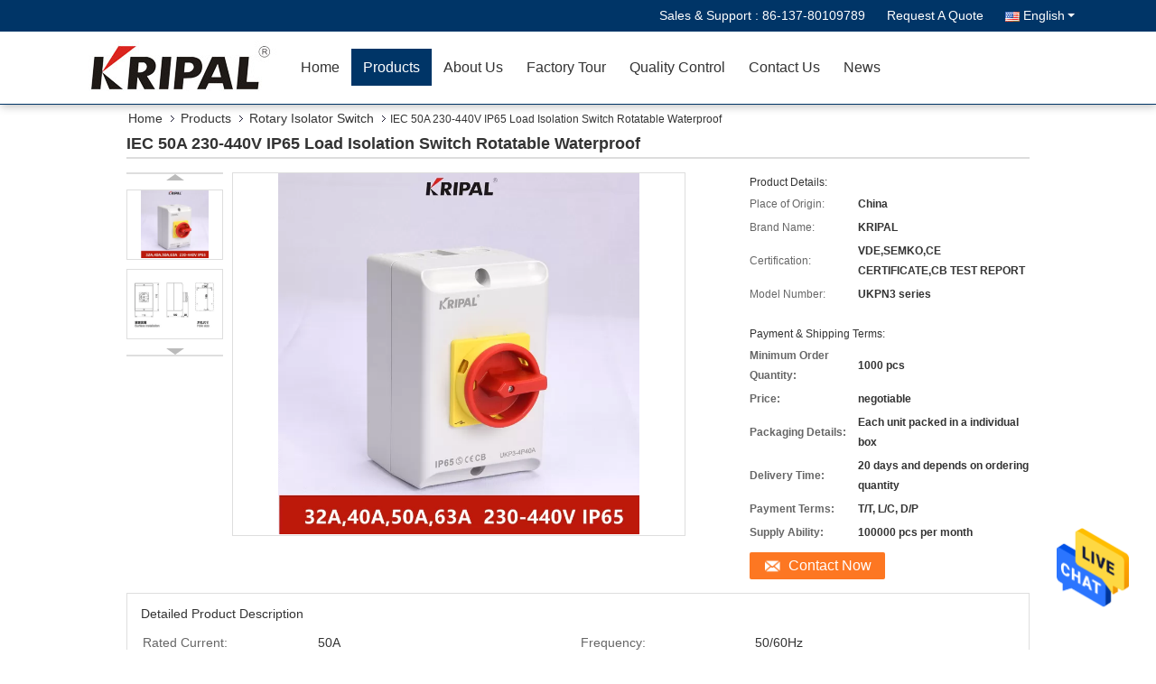

--- FILE ---
content_type: text/html
request_url: https://www.industrialswitchsocket.com/sale-13829191-iec-50a-230-440v-ip65-load-isolation-switch-rotatable-waterproof.html
body_size: 29691
content:

<!DOCTYPE html>
<html  lang=en>
<head>
	<meta charset="utf-8">
	<meta http-equiv="X-UA-Compatible" content="IE=edge">
	<meta name="viewport" content="width=device-width, initial-scale=1">
    <title>IEC 50A 230-440V IP65 Load Isolation Switch Rotatable Waterproof</title>
    <meta name="keywords" content="IP65 Load Isolation Switch, Rotatable Load Isolation Switch, Dustproof 100 Amp Isolator Switch, Rotary Isolator Switch" />
    <meta name="description" content="High quality IEC 50A 230-440V IP65 Load Isolation Switch Rotatable Waterproof from China, China's leading IP65 Load Isolation Switch product, with strict quality control Rotatable Load Isolation Switch factories, producing high quality Dustproof 100 Amp Isolator Switch products." />
			<link type='text/css' rel='stylesheet' href='/??/images/global.css,/photo/industrialswitchsocket/sitetpl/style/common.css?ver=1627985758' media='all'>
			  <script type='text/javascript' src='/js/jquery.js'></script><meta property="og:title" content="IEC 50A 230-440V IP65 Load Isolation Switch Rotatable Waterproof" />
<meta property="og:description" content="High quality IEC 50A 230-440V IP65 Load Isolation Switch Rotatable Waterproof from China, China's leading IP65 Load Isolation Switch product, with strict quality control Rotatable Load Isolation Switch factories, producing high quality Dustproof 100 Amp Isolator Switch products." />
<meta property="og:type" content="product" />
<meta property="og:availability" content="instock" />
<meta property="og:site_name" content="Zhejiang KRIPAL Electric Co., Ltd." />
<meta property="og:url" content="https://www.industrialswitchsocket.com/quality-13829191-iec-50a-230-440v-ip65-load-isolation-switch-rotatable-waterproof" />
<meta property="og:image" content="https://www.industrialswitchsocket.com/photo/ps35153163-iec_50a_230_440v_ip65_load_isolation_switch_rotatable_waterproof.jpg" />
<link rel="canonical" href="https://www.industrialswitchsocket.com/quality-13829191-iec-50a-230-440v-ip65-load-isolation-switch-rotatable-waterproof" />
<link rel="alternate" href="https://m.industrialswitchsocket.com/quality-13829191-iec-50a-230-440v-ip65-load-isolation-switch-rotatable-waterproof" media="only screen and (max-width: 640px)" />
<style type="text/css">
/*<![CDATA[*/
.consent__cookie {position: fixed;top: 0;left: 0;width: 100%;height: 0%;z-index: 100000;}.consent__cookie_bg {position: fixed;top: 0;left: 0;width: 100%;height: 100%;background: #000;opacity: .6;display: none }.consent__cookie_rel {position: fixed;bottom:0;left: 0;width: 100%;background: #fff;display: -webkit-box;display: -ms-flexbox;display: flex;flex-wrap: wrap;padding: 24px 80px;-webkit-box-sizing: border-box;box-sizing: border-box;-webkit-box-pack: justify;-ms-flex-pack: justify;justify-content: space-between;-webkit-transition: all ease-in-out .3s;transition: all ease-in-out .3s }.consent__close {position: absolute;top: 20px;right: 20px;cursor: pointer }.consent__close svg {fill: #777 }.consent__close:hover svg {fill: #000 }.consent__cookie_box {flex: 1;word-break: break-word;}.consent__warm {color: #777;font-size: 16px;margin-bottom: 12px;line-height: 19px }.consent__title {color: #333;font-size: 20px;font-weight: 600;margin-bottom: 12px;line-height: 23px }.consent__itxt {color: #333;font-size: 14px;margin-bottom: 12px;display: -webkit-box;display: -ms-flexbox;display: flex;-webkit-box-align: center;-ms-flex-align: center;align-items: center }.consent__itxt i {display: -webkit-inline-box;display: -ms-inline-flexbox;display: inline-flex;width: 28px;height: 28px;border-radius: 50%;background: #e0f9e9;margin-right: 8px;-webkit-box-align: center;-ms-flex-align: center;align-items: center;-webkit-box-pack: center;-ms-flex-pack: center;justify-content: center }.consent__itxt svg {fill: #3ca860 }.consent__txt {color: #a6a6a6;font-size: 14px;margin-bottom: 8px;line-height: 17px }.consent__btns {display: -webkit-box;display: -ms-flexbox;display: flex;-webkit-box-orient: vertical;-webkit-box-direction: normal;-ms-flex-direction: column;flex-direction: column;-webkit-box-pack: center;-ms-flex-pack: center;justify-content: center;flex-shrink: 0;}.consent__btn {width: 280px;height: 40px;line-height: 40px;text-align: center;background: #3ca860;color: #fff;border-radius: 4px;margin: 8px 0;-webkit-box-sizing: border-box;box-sizing: border-box;cursor: pointer }.consent__btn:hover {background: #00823b }.consent__btn.empty {color: #3ca860;border: 1px solid #3ca860;background: #fff }.consent__btn.empty:hover {background: #3ca860;color: #fff }.open .consent__cookie_bg {display: block }.open .consent__cookie_rel {bottom: 0 }@media (max-width: 760px) {.consent__btns {width: 100%;align-items: center;}.consent__cookie_rel {padding: 20px 24px }}.consent__cookie.open {display: block;}.consent__cookie {display: none;}
/*]]>*/
</style>
<script type="text/javascript">
/*<![CDATA[*/
window.isvideotpl = 0;window.detailurl = '';
var isShowGuide=0;showGuideColor=0;var company_type = 0;var webim_domain = '';

var colorUrl = '';
var aisearch = 0;
var selfUrl = '';
window.playerReportUrl='/vod/view_count/report';
var query_string = ["Products","Detail"];
var g_tp = '';
var customtplcolor = 99333;
window.predomainsub = "";
/*]]>*/
</script>
</head>
<body>
<img src="/logo.gif" style="display:none" alt="logo"/>
    <div id="floatAd" style="z-index: 110000;position:absolute;right:30px;bottom:60px;height:79px;display: block;">
                                <a href="/webim/webim_tab.html" rel="nofollow" data-uid="6757" onclick= 'setwebimCookie(6757,13829191,0);' target="_blank">
            <img style="width: 80px;cursor: pointer;" alt='Send Message' src="/images/floatimage_chat.gif"/>
        </a>
                                </div>
<a style="display: none!important;" title="Zhejiang KRIPAL Electric Co., Ltd." class="float-inquiry" href="/contactnow.html" onclick='setinquiryCookie("{\"showproduct\":1,\"pid\":\"13829191\",\"name\":\"IEC 50A 230-440V IP65 Load Isolation Switch Rotatable Waterproof\",\"source_url\":\"\\/sale-13829191-iec-50a-230-440v-ip65-load-isolation-switch-rotatable-waterproof.html\",\"picurl\":\"\\/photo\\/pd35153163-iec_50a_230_440v_ip65_load_isolation_switch_rotatable_waterproof.jpg\",\"propertyDetail\":[[\"Rated current\",\"50A\"],[\"Frequency\",\"50\\/60Hz\"],[\"Protection degree\",\"IP65\"],[\"Pole\",\"3P,4P\"]],\"company_name\":null,\"picurl_c\":\"\\/photo\\/pc35153163-iec_50a_230_440v_ip65_load_isolation_switch_rotatable_waterproof.jpg\",\"price\":\"negotiable\",\"username\":\"Allen\",\"viewTime\":\"Last Login : 9 hours 59 minutes ago\",\"subject\":\"Please send price on your IEC 50A 230-440V IP65 Load Isolation Switch Rotatable Waterproof\",\"countrycode\":\"US\"}");'></a>
<script>
var originProductInfo = '';
var originProductInfo = {"showproduct":1,"pid":"13829191","name":"IEC 50A 230-440V IP65 Load Isolation Switch Rotatable Waterproof","source_url":"\/sale-13829191-iec-50a-230-440v-ip65-load-isolation-switch-rotatable-waterproof.html","picurl":"\/photo\/pd35153163-iec_50a_230_440v_ip65_load_isolation_switch_rotatable_waterproof.jpg","propertyDetail":[["Rated current","50A"],["Frequency","50\/60Hz"],["Protection degree","IP65"],["Pole","3P,4P"]],"company_name":null,"picurl_c":"\/photo\/pc35153163-iec_50a_230_440v_ip65_load_isolation_switch_rotatable_waterproof.jpg","price":"negotiable","username":"Allen","viewTime":"Last Login : 2 hours 59 minutes ago","subject":"What is the delivery time on IEC 50A 230-440V IP65 Load Isolation Switch Rotatable Waterproof","countrycode":"US"};
var save_url = "/contactsave.html";
var update_url = "/updateinquiry.html";
var productInfo = {};
var defaulProductInfo = {};
var myDate = new Date();
var curDate = myDate.getFullYear()+'-'+(parseInt(myDate.getMonth())+1)+'-'+myDate.getDate();
var message = '';
var default_pop = 1;
var leaveMessageDialog = document.getElementsByClassName('leave-message-dialog')[0]; // 获取弹层
var _$$ = function (dom) {
    return document.querySelectorAll(dom);
};
resInfo = originProductInfo;
defaulProductInfo.pid = resInfo['pid'];
defaulProductInfo.productName = resInfo['name'];
defaulProductInfo.productInfo = resInfo['propertyDetail'];
defaulProductInfo.productImg = resInfo['picurl_c'];
defaulProductInfo.subject = resInfo['subject'];
defaulProductInfo.productImgAlt = resInfo['name'];
var inquirypopup_tmp = 1;
var message = 'Dear,'+'\r\n'+"I am interested in"+' '+trim(resInfo['name'])+", could you send me more details such as type, size, MOQ, material, etc."+'\r\n'+"Thanks!"+'\r\n'+"Waiting for your reply.";
var message_1 = 'Dear,'+'\r\n'+"I am interested in"+' '+trim(resInfo['name'])+", could you send me more details such as type, size, MOQ, material, etc."+'\r\n'+"Thanks!"+'\r\n'+"Waiting for your reply.";
var message_2 = 'Hello,'+'\r\n'+"I am looking for"+' '+trim(resInfo['name'])+", please send me the price, specification and picture."+'\r\n'+"Your swift response will be highly appreciated."+'\r\n'+"Feel free to contact me for more information."+'\r\n'+"Thanks a lot.";
var message_3 = 'Hello,'+'\r\n'+trim(resInfo['name'])+' '+"meets my expectations."+'\r\n'+"Please give me the best price and some other product information."+'\r\n'+"Feel free to contact me via my mail."+'\r\n'+"Thanks a lot.";

var message_4 = 'Dear,'+'\r\n'+"What is the FOB price on your"+' '+trim(resInfo['name'])+'?'+'\r\n'+"Which is the nearest port name?"+'\r\n'+"Please reply me as soon as possible, it would be better to share further information."+'\r\n'+"Regards!";
var message_5 = 'Hi there,'+'\r\n'+"I am very interested in your"+' '+trim(resInfo['name'])+'.'+'\r\n'+"Please send me your product details."+'\r\n'+"Looking forward to your quick reply."+'\r\n'+"Feel free to contact me by mail."+'\r\n'+"Regards!";

var message_6 = 'Dear,'+'\r\n'+"Please provide us with information about your"+' '+trim(resInfo['name'])+", such as type, size, material, and of course the best price."+'\r\n'+"Looking forward to your quick reply."+'\r\n'+"Thank you!";
var message_7 = 'Dear,'+'\r\n'+"Can you supply"+' '+trim(resInfo['name'])+" for us?"+'\r\n'+"First we want a price list and some product details."+'\r\n'+"I hope to get reply asap and look forward to cooperation."+'\r\n'+"Thank you very much.";
var message_8 = 'hi,'+'\r\n'+"I am looking for"+' '+trim(resInfo['name'])+", please give me some more detailed product information."+'\r\n'+"I look forward to your reply."+'\r\n'+"Thank you!";
var message_9 = 'Hello,'+'\r\n'+"Your"+' '+trim(resInfo['name'])+" meets my requirements very well."+'\r\n'+"Please send me the price, specification, and similar model will be OK."+'\r\n'+"Feel free to chat with me."+'\r\n'+"Thanks!";
var message_10 = 'Dear,'+'\r\n'+"I want to know more about the details and quotation of"+' '+trim(resInfo['name'])+'.'+'\r\n'+"Feel free to contact me."+'\r\n'+"Regards!";

var r = getRandom(1,10);

defaulProductInfo.message = eval("message_"+r);

var mytAjax = {

    post: function(url, data, fn) {
        var xhr = new XMLHttpRequest();
        xhr.open("POST", url, true);
        xhr.setRequestHeader("Content-Type", "application/x-www-form-urlencoded;charset=UTF-8");
        xhr.setRequestHeader("X-Requested-With", "XMLHttpRequest");
        xhr.setRequestHeader('Content-Type','text/plain;charset=UTF-8');
        xhr.onreadystatechange = function() {
            if(xhr.readyState == 4 && (xhr.status == 200 || xhr.status == 304)) {
                fn.call(this, xhr.responseText);
            }
        };
        xhr.send(data);
    },

    postform: function(url, data, fn) {
        var xhr = new XMLHttpRequest();
        xhr.open("POST", url, true);
        xhr.setRequestHeader("X-Requested-With", "XMLHttpRequest");
        xhr.onreadystatechange = function() {
            if(xhr.readyState == 4 && (xhr.status == 200 || xhr.status == 304)) {
                fn.call(this, xhr.responseText);
            }
        };
        xhr.send(data);
    }
};

function trim(str)
{
    str = str.replace(/(^\s*)/g,"");
    return str.replace(/(\s*$)/g,"");
};
function getRandom(m,n){
    var num = Math.floor(Math.random()*(m - n) + n);
    return num;
};
function strBtn(param) {

    var starattextarea = document.getElementById("textareamessage").value.length;
    var email = document.getElementById("startEmail").value;

    var default_tip = document.querySelectorAll(".watermark_container").length;
    if (20 < starattextarea && starattextarea < 3000) {
        if(default_tip>0){
            document.getElementById("textareamessage1").parentNode.parentNode.nextElementSibling.style.display = "none";
        }else{
            document.getElementById("textareamessage1").parentNode.nextElementSibling.style.display = "none";
        }

    } else {
        if(default_tip>0){
            document.getElementById("textareamessage1").parentNode.parentNode.nextElementSibling.style.display = "block";
        }else{
            document.getElementById("textareamessage1").parentNode.nextElementSibling.style.display = "block";
        }

        return;
    }

    // var re = /^([a-zA-Z0-9_-])+@([a-zA-Z0-9_-])+\.([a-zA-Z0-9_-])+/i;/*邮箱不区分大小写*/
    var re = /^[a-zA-Z0-9][\w-]*(\.?[\w-]+)*@[a-zA-Z0-9-]+(\.[a-zA-Z0-9]+)+$/i;
    if (!re.test(email)) {
        document.getElementById("startEmail").nextElementSibling.style.display = "block";
        return;
    } else {
        document.getElementById("startEmail").nextElementSibling.style.display = "none";
    }

    var subject = document.getElementById("pop_subject").value;
    var pid = document.getElementById("pop_pid").value;
    var message = document.getElementById("textareamessage").value;
    var sender_email = document.getElementById("startEmail").value;
    var tel = '';
    if (document.getElementById("tel0") != undefined && document.getElementById("tel0") != '')
        tel = document.getElementById("tel0").value;
    var form_serialize = '&tel='+tel;

    form_serialize = form_serialize.replace(/\+/g, "%2B");
    mytAjax.post(save_url,"pid="+pid+"&subject="+subject+"&email="+sender_email+"&message="+(message)+form_serialize,function(res){
        var mes = JSON.parse(res);
        if(mes.status == 200){
            var iid = mes.iid;
            document.getElementById("pop_iid").value = iid;
            document.getElementById("pop_uuid").value = mes.uuid;

            if(typeof gtag_report_conversion === "function"){
                gtag_report_conversion();//执行统计js代码
            }
            if(typeof fbq === "function"){
                fbq('track','Purchase');//执行统计js代码
            }
        }
    });
    for (var index = 0; index < document.querySelectorAll(".dialog-content-pql").length; index++) {
        document.querySelectorAll(".dialog-content-pql")[index].style.display = "none";
    };
    $('#idphonepql').val(tel);
    document.getElementById("dialog-content-pql-id").style.display = "block";
    ;
};
function twoBtnOk(param) {

    var selectgender = document.getElementById("Mr").innerHTML;
    var iid = document.getElementById("pop_iid").value;
    var sendername = document.getElementById("idnamepql").value;
    var senderphone = document.getElementById("idphonepql").value;
    var sendercname = document.getElementById("idcompanypql").value;
    var uuid = document.getElementById("pop_uuid").value;
    var gender = 2;
    if(selectgender == 'Mr.') gender = 0;
    if(selectgender == 'Mrs.') gender = 1;
    var pid = document.getElementById("pop_pid").value;
    var form_serialize = '';

        form_serialize = form_serialize.replace(/\+/g, "%2B");

    mytAjax.post(update_url,"iid="+iid+"&gender="+gender+"&uuid="+uuid+"&name="+(sendername)+"&tel="+(senderphone)+"&company="+(sendercname)+form_serialize,function(res){});

    for (var index = 0; index < document.querySelectorAll(".dialog-content-pql").length; index++) {
        document.querySelectorAll(".dialog-content-pql")[index].style.display = "none";
    };
    document.getElementById("dialog-content-pql-ok").style.display = "block";

};
function toCheckMust(name) {
    $('#'+name+'error').hide();
}
function handClidk(param) {
    var starattextarea = document.getElementById("textareamessage1").value.length;
    var email = document.getElementById("startEmail1").value;
    var default_tip = document.querySelectorAll(".watermark_container").length;
    if (20 < starattextarea && starattextarea < 3000) {
        if(default_tip>0){
            document.getElementById("textareamessage1").parentNode.parentNode.nextElementSibling.style.display = "none";
        }else{
            document.getElementById("textareamessage1").parentNode.nextElementSibling.style.display = "none";
        }

    } else {
        if(default_tip>0){
            document.getElementById("textareamessage1").parentNode.parentNode.nextElementSibling.style.display = "block";
        }else{
            document.getElementById("textareamessage1").parentNode.nextElementSibling.style.display = "block";
        }

        return;
    }

    // var re = /^([a-zA-Z0-9_-])+@([a-zA-Z0-9_-])+\.([a-zA-Z0-9_-])+/i;
    var re = /^[a-zA-Z0-9][\w-]*(\.?[\w-]+)*@[a-zA-Z0-9-]+(\.[a-zA-Z0-9]+)+$/i;
    if (!re.test(email)) {
        document.getElementById("startEmail1").nextElementSibling.style.display = "block";
        return;
    } else {
        document.getElementById("startEmail1").nextElementSibling.style.display = "none";
    }

    var subject = document.getElementById("pop_subject").value;
    var pid = document.getElementById("pop_pid").value;
    var message = document.getElementById("textareamessage1").value;
    var sender_email = document.getElementById("startEmail1").value;
    var form_serialize = tel = '';
    if (document.getElementById("tel1") != undefined && document.getElementById("tel1") != '')
        tel = document.getElementById("tel1").value;
        mytAjax.post(save_url,"email="+sender_email+"&tel="+tel+"&pid="+pid+"&message="+message+"&subject="+subject+form_serialize,function(res){

        var mes = JSON.parse(res);
        if(mes.status == 200){
            var iid = mes.iid;
            document.getElementById("pop_iid").value = iid;
            document.getElementById("pop_uuid").value = mes.uuid;
            if(typeof gtag_report_conversion === "function"){
                gtag_report_conversion();//执行统计js代码
            }
        }

    });
    for (var index = 0; index < document.querySelectorAll(".dialog-content-pql").length; index++) {
        document.querySelectorAll(".dialog-content-pql")[index].style.display = "none";
    };
    $('#idphonepql').val(tel);
    document.getElementById("dialog-content-pql-id").style.display = "block";

};
window.addEventListener('load', function () {
    $('.checkbox-wrap label').each(function(){
        if($(this).find('input').prop('checked')){
            $(this).addClass('on')
        }else {
            $(this).removeClass('on')
        }
    })
    $(document).on('click', '.checkbox-wrap label' , function(ev){
        if (ev.target.tagName.toUpperCase() != 'INPUT') {
            $(this).toggleClass('on')
        }
    })
})

function hand_video(pdata) {
    data = JSON.parse(pdata);
    productInfo.productName = data.productName;
    productInfo.productInfo = data.productInfo;
    productInfo.productImg = data.productImg;
    productInfo.subject = data.subject;

    var message = 'Dear,'+'\r\n'+"I am interested in"+' '+trim(data.productName)+", could you send me more details such as type, size, quantity, material, etc."+'\r\n'+"Thanks!"+'\r\n'+"Waiting for your reply.";

    var message = 'Dear,'+'\r\n'+"I am interested in"+' '+trim(data.productName)+", could you send me more details such as type, size, MOQ, material, etc."+'\r\n'+"Thanks!"+'\r\n'+"Waiting for your reply.";
    var message_1 = 'Dear,'+'\r\n'+"I am interested in"+' '+trim(data.productName)+", could you send me more details such as type, size, MOQ, material, etc."+'\r\n'+"Thanks!"+'\r\n'+"Waiting for your reply.";
    var message_2 = 'Hello,'+'\r\n'+"I am looking for"+' '+trim(data.productName)+", please send me the price, specification and picture."+'\r\n'+"Your swift response will be highly appreciated."+'\r\n'+"Feel free to contact me for more information."+'\r\n'+"Thanks a lot.";
    var message_3 = 'Hello,'+'\r\n'+trim(data.productName)+' '+"meets my expectations."+'\r\n'+"Please give me the best price and some other product information."+'\r\n'+"Feel free to contact me via my mail."+'\r\n'+"Thanks a lot.";

    var message_4 = 'Dear,'+'\r\n'+"What is the FOB price on your"+' '+trim(data.productName)+'?'+'\r\n'+"Which is the nearest port name?"+'\r\n'+"Please reply me as soon as possible, it would be better to share further information."+'\r\n'+"Regards!";
    var message_5 = 'Hi there,'+'\r\n'+"I am very interested in your"+' '+trim(data.productName)+'.'+'\r\n'+"Please send me your product details."+'\r\n'+"Looking forward to your quick reply."+'\r\n'+"Feel free to contact me by mail."+'\r\n'+"Regards!";

    var message_6 = 'Dear,'+'\r\n'+"Please provide us with information about your"+' '+trim(data.productName)+", such as type, size, material, and of course the best price."+'\r\n'+"Looking forward to your quick reply."+'\r\n'+"Thank you!";
    var message_7 = 'Dear,'+'\r\n'+"Can you supply"+' '+trim(data.productName)+" for us?"+'\r\n'+"First we want a price list and some product details."+'\r\n'+"I hope to get reply asap and look forward to cooperation."+'\r\n'+"Thank you very much.";
    var message_8 = 'hi,'+'\r\n'+"I am looking for"+' '+trim(data.productName)+", please give me some more detailed product information."+'\r\n'+"I look forward to your reply."+'\r\n'+"Thank you!";
    var message_9 = 'Hello,'+'\r\n'+"Your"+' '+trim(data.productName)+" meets my requirements very well."+'\r\n'+"Please send me the price, specification, and similar model will be OK."+'\r\n'+"Feel free to chat with me."+'\r\n'+"Thanks!";
    var message_10 = 'Dear,'+'\r\n'+"I want to know more about the details and quotation of"+' '+trim(data.productName)+'.'+'\r\n'+"Feel free to contact me."+'\r\n'+"Regards!";

    var r = getRandom(1,10);

    productInfo.message = eval("message_"+r);
    if(parseInt(inquirypopup_tmp/10) == 1){
        productInfo.message = "";
    }
    productInfo.pid = data.pid;
    creatDialog(productInfo, 2);
};

function handDialog(pdata) {
    data = JSON.parse(pdata);
    productInfo.productName = data.productName;
    productInfo.productInfo = data.productInfo;
    productInfo.productImg = data.productImg;
    productInfo.subject = data.subject;

    var message = 'Dear,'+'\r\n'+"I am interested in"+' '+trim(data.productName)+", could you send me more details such as type, size, quantity, material, etc."+'\r\n'+"Thanks!"+'\r\n'+"Waiting for your reply.";

    var message = 'Dear,'+'\r\n'+"I am interested in"+' '+trim(data.productName)+", could you send me more details such as type, size, MOQ, material, etc."+'\r\n'+"Thanks!"+'\r\n'+"Waiting for your reply.";
    var message_1 = 'Dear,'+'\r\n'+"I am interested in"+' '+trim(data.productName)+", could you send me more details such as type, size, MOQ, material, etc."+'\r\n'+"Thanks!"+'\r\n'+"Waiting for your reply.";
    var message_2 = 'Hello,'+'\r\n'+"I am looking for"+' '+trim(data.productName)+", please send me the price, specification and picture."+'\r\n'+"Your swift response will be highly appreciated."+'\r\n'+"Feel free to contact me for more information."+'\r\n'+"Thanks a lot.";
    var message_3 = 'Hello,'+'\r\n'+trim(data.productName)+' '+"meets my expectations."+'\r\n'+"Please give me the best price and some other product information."+'\r\n'+"Feel free to contact me via my mail."+'\r\n'+"Thanks a lot.";

    var message_4 = 'Dear,'+'\r\n'+"What is the FOB price on your"+' '+trim(data.productName)+'?'+'\r\n'+"Which is the nearest port name?"+'\r\n'+"Please reply me as soon as possible, it would be better to share further information."+'\r\n'+"Regards!";
    var message_5 = 'Hi there,'+'\r\n'+"I am very interested in your"+' '+trim(data.productName)+'.'+'\r\n'+"Please send me your product details."+'\r\n'+"Looking forward to your quick reply."+'\r\n'+"Feel free to contact me by mail."+'\r\n'+"Regards!";

    var message_6 = 'Dear,'+'\r\n'+"Please provide us with information about your"+' '+trim(data.productName)+", such as type, size, material, and of course the best price."+'\r\n'+"Looking forward to your quick reply."+'\r\n'+"Thank you!";
    var message_7 = 'Dear,'+'\r\n'+"Can you supply"+' '+trim(data.productName)+" for us?"+'\r\n'+"First we want a price list and some product details."+'\r\n'+"I hope to get reply asap and look forward to cooperation."+'\r\n'+"Thank you very much.";
    var message_8 = 'hi,'+'\r\n'+"I am looking for"+' '+trim(data.productName)+", please give me some more detailed product information."+'\r\n'+"I look forward to your reply."+'\r\n'+"Thank you!";
    var message_9 = 'Hello,'+'\r\n'+"Your"+' '+trim(data.productName)+" meets my requirements very well."+'\r\n'+"Please send me the price, specification, and similar model will be OK."+'\r\n'+"Feel free to chat with me."+'\r\n'+"Thanks!";
    var message_10 = 'Dear,'+'\r\n'+"I want to know more about the details and quotation of"+' '+trim(data.productName)+'.'+'\r\n'+"Feel free to contact me."+'\r\n'+"Regards!";

    var r = getRandom(1,10);

    productInfo.message = eval("message_"+r);
    if(parseInt(inquirypopup_tmp/10) == 1){
        productInfo.message = "";
    }
    productInfo.pid = data.pid;
    creatDialog(productInfo, 2);
};

function closepql(param) {

    leaveMessageDialog.style.display = 'none';
};

function closepql2(param) {

    for (var index = 0; index < document.querySelectorAll(".dialog-content-pql").length; index++) {
        document.querySelectorAll(".dialog-content-pql")[index].style.display = "none";
    };
    document.getElementById("dialog-content-pql-ok").style.display = "block";
};

function decodeHtmlEntities(str) {
    var tempElement = document.createElement('div');
    tempElement.innerHTML = str;
    return tempElement.textContent || tempElement.innerText || '';
}

function initProduct(productInfo,type){

    productInfo.productName = decodeHtmlEntities(productInfo.productName);
    productInfo.message = decodeHtmlEntities(productInfo.message);

    leaveMessageDialog = document.getElementsByClassName('leave-message-dialog')[0];
    leaveMessageDialog.style.display = "block";
    if(type == 3){
        var popinquiryemail = document.getElementById("popinquiryemail").value;
        _$$("#startEmail1")[0].value = popinquiryemail;
    }else{
        _$$("#startEmail1")[0].value = "";
    }
    _$$("#startEmail")[0].value = "";
    _$$("#idnamepql")[0].value = "";
    _$$("#idphonepql")[0].value = "";
    _$$("#idcompanypql")[0].value = "";

    _$$("#pop_pid")[0].value = productInfo.pid;
    _$$("#pop_subject")[0].value = productInfo.subject;
    
    if(parseInt(inquirypopup_tmp/10) == 1){
        productInfo.message = "";
    }

    _$$("#textareamessage1")[0].value = productInfo.message;
    _$$("#textareamessage")[0].value = productInfo.message;

    _$$("#dialog-content-pql-id .titlep")[0].innerHTML = productInfo.productName;
    _$$("#dialog-content-pql-id img")[0].setAttribute("src", productInfo.productImg);
    _$$("#dialog-content-pql-id img")[0].setAttribute("alt", productInfo.productImgAlt);

    _$$("#dialog-content-pql-id-hand img")[0].setAttribute("src", productInfo.productImg);
    _$$("#dialog-content-pql-id-hand img")[0].setAttribute("alt", productInfo.productImgAlt);
    _$$("#dialog-content-pql-id-hand .titlep")[0].innerHTML = productInfo.productName;

    if (productInfo.productInfo.length > 0) {
        var ul2, ul;
        ul = document.createElement("ul");
        for (var index = 0; index < productInfo.productInfo.length; index++) {
            var el = productInfo.productInfo[index];
            var li = document.createElement("li");
            var span1 = document.createElement("span");
            span1.innerHTML = el[0] + ":";
            var span2 = document.createElement("span");
            span2.innerHTML = el[1];
            li.appendChild(span1);
            li.appendChild(span2);
            ul.appendChild(li);

        }
        ul2 = ul.cloneNode(true);
        if (type === 1) {
            _$$("#dialog-content-pql-id .left")[0].replaceChild(ul, _$$("#dialog-content-pql-id .left ul")[0]);
        } else {
            _$$("#dialog-content-pql-id-hand .left")[0].replaceChild(ul2, _$$("#dialog-content-pql-id-hand .left ul")[0]);
            _$$("#dialog-content-pql-id .left")[0].replaceChild(ul, _$$("#dialog-content-pql-id .left ul")[0]);
        }
    };
    for (var index = 0; index < _$$("#dialog-content-pql-id .right ul li").length; index++) {
        _$$("#dialog-content-pql-id .right ul li")[index].addEventListener("click", function (params) {
            _$$("#dialog-content-pql-id .right #Mr")[0].innerHTML = this.innerHTML
        }, false)

    };

};
function closeInquiryCreateDialog() {
    document.getElementById("xuanpan_dialog_box_pql").style.display = "none";
};
function showInquiryCreateDialog() {
    document.getElementById("xuanpan_dialog_box_pql").style.display = "block";
};
function submitPopInquiry(){
    var message = document.getElementById("inquiry_message").value;
    var email = document.getElementById("inquiry_email").value;
    var subject = defaulProductInfo.subject;
    var pid = defaulProductInfo.pid;
    if (email === undefined) {
        showInquiryCreateDialog();
        document.getElementById("inquiry_email").style.border = "1px solid red";
        return false;
    };
    if (message === undefined) {
        showInquiryCreateDialog();
        document.getElementById("inquiry_message").style.border = "1px solid red";
        return false;
    };
    if (email.search(/^\w+((-\w+)|(\.\w+))*\@[A-Za-z0-9]+((\.|-)[A-Za-z0-9]+)*\.[A-Za-z0-9]+$/) == -1) {
        document.getElementById("inquiry_email").style.border= "1px solid red";
        showInquiryCreateDialog();
        return false;
    } else {
        document.getElementById("inquiry_email").style.border= "";
    };
    if (message.length < 20 || message.length >3000) {
        showInquiryCreateDialog();
        document.getElementById("inquiry_message").style.border = "1px solid red";
        return false;
    } else {
        document.getElementById("inquiry_message").style.border = "";
    };
    var tel = '';
    if (document.getElementById("tel") != undefined && document.getElementById("tel") != '')
        tel = document.getElementById("tel").value;

    mytAjax.post(save_url,"pid="+pid+"&subject="+subject+"&email="+email+"&message="+(message)+'&tel='+tel,function(res){
        var mes = JSON.parse(res);
        if(mes.status == 200){
            var iid = mes.iid;
            document.getElementById("pop_iid").value = iid;
            document.getElementById("pop_uuid").value = mes.uuid;

        }
    });
    initProduct(defaulProductInfo);
    for (var index = 0; index < document.querySelectorAll(".dialog-content-pql").length; index++) {
        document.querySelectorAll(".dialog-content-pql")[index].style.display = "none";
    };
    $('#idphonepql').val(tel);
    document.getElementById("dialog-content-pql-id").style.display = "block";

};

//带附件上传
function submitPopInquiryfile(email_id,message_id,check_sort,name_id,phone_id,company_id,attachments){

    if(typeof(check_sort) == 'undefined'){
        check_sort = 0;
    }
    var message = document.getElementById(message_id).value;
    var email = document.getElementById(email_id).value;
    var attachments = document.getElementById(attachments).value;
    if(typeof(name_id) !== 'undefined' && name_id != ""){
        var name  = document.getElementById(name_id).value;
    }
    if(typeof(phone_id) !== 'undefined' && phone_id != ""){
        var phone = document.getElementById(phone_id).value;
    }
    if(typeof(company_id) !== 'undefined' && company_id != ""){
        var company = document.getElementById(company_id).value;
    }
    var subject = defaulProductInfo.subject;
    var pid = defaulProductInfo.pid;

    if(check_sort == 0){
        if (email === undefined) {
            showInquiryCreateDialog();
            document.getElementById(email_id).style.border = "1px solid red";
            return false;
        };
        if (message === undefined) {
            showInquiryCreateDialog();
            document.getElementById(message_id).style.border = "1px solid red";
            return false;
        };

        if (email.search(/^\w+((-\w+)|(\.\w+))*\@[A-Za-z0-9]+((\.|-)[A-Za-z0-9]+)*\.[A-Za-z0-9]+$/) == -1) {
            document.getElementById(email_id).style.border= "1px solid red";
            showInquiryCreateDialog();
            return false;
        } else {
            document.getElementById(email_id).style.border= "";
        };
        if (message.length < 20 || message.length >3000) {
            showInquiryCreateDialog();
            document.getElementById(message_id).style.border = "1px solid red";
            return false;
        } else {
            document.getElementById(message_id).style.border = "";
        };
    }else{

        if (message === undefined) {
            showInquiryCreateDialog();
            document.getElementById(message_id).style.border = "1px solid red";
            return false;
        };

        if (email === undefined) {
            showInquiryCreateDialog();
            document.getElementById(email_id).style.border = "1px solid red";
            return false;
        };

        if (message.length < 20 || message.length >3000) {
            showInquiryCreateDialog();
            document.getElementById(message_id).style.border = "1px solid red";
            return false;
        } else {
            document.getElementById(message_id).style.border = "";
        };

        if (email.search(/^\w+((-\w+)|(\.\w+))*\@[A-Za-z0-9]+((\.|-)[A-Za-z0-9]+)*\.[A-Za-z0-9]+$/) == -1) {
            document.getElementById(email_id).style.border= "1px solid red";
            showInquiryCreateDialog();
            return false;
        } else {
            document.getElementById(email_id).style.border= "";
        };

    };

    mytAjax.post(save_url,"pid="+pid+"&subject="+subject+"&email="+email+"&message="+message+"&company="+company+"&attachments="+attachments,function(res){
        var mes = JSON.parse(res);
        if(mes.status == 200){
            var iid = mes.iid;
            document.getElementById("pop_iid").value = iid;
            document.getElementById("pop_uuid").value = mes.uuid;

            if(typeof gtag_report_conversion === "function"){
                gtag_report_conversion();//执行统计js代码
            }
            if(typeof fbq === "function"){
                fbq('track','Purchase');//执行统计js代码
            }
        }
    });
    initProduct(defaulProductInfo);

    if(name !== undefined && name != ""){
        _$$("#idnamepql")[0].value = name;
    }

    if(phone !== undefined && phone != ""){
        _$$("#idphonepql")[0].value = phone;
    }

    if(company !== undefined && company != ""){
        _$$("#idcompanypql")[0].value = company;
    }

    for (var index = 0; index < document.querySelectorAll(".dialog-content-pql").length; index++) {
        document.querySelectorAll(".dialog-content-pql")[index].style.display = "none";
    };
    document.getElementById("dialog-content-pql-id").style.display = "block";

};
function submitPopInquiryByParam(email_id,message_id,check_sort,name_id,phone_id,company_id){

    if(typeof(check_sort) == 'undefined'){
        check_sort = 0;
    }

    var senderphone = '';
    var message = document.getElementById(message_id).value;
    var email = document.getElementById(email_id).value;
    if(typeof(name_id) !== 'undefined' && name_id != ""){
        var name  = document.getElementById(name_id).value;
    }
    if(typeof(phone_id) !== 'undefined' && phone_id != ""){
        var phone = document.getElementById(phone_id).value;
        senderphone = phone;
    }
    if(typeof(company_id) !== 'undefined' && company_id != ""){
        var company = document.getElementById(company_id).value;
    }
    var subject = defaulProductInfo.subject;
    var pid = defaulProductInfo.pid;

    if(check_sort == 0){
        if (email === undefined) {
            showInquiryCreateDialog();
            document.getElementById(email_id).style.border = "1px solid red";
            return false;
        };
        if (message === undefined) {
            showInquiryCreateDialog();
            document.getElementById(message_id).style.border = "1px solid red";
            return false;
        };

        if (email.search(/^\w+((-\w+)|(\.\w+))*\@[A-Za-z0-9]+((\.|-)[A-Za-z0-9]+)*\.[A-Za-z0-9]+$/) == -1) {
            document.getElementById(email_id).style.border= "1px solid red";
            showInquiryCreateDialog();
            return false;
        } else {
            document.getElementById(email_id).style.border= "";
        };
        if (message.length < 20 || message.length >3000) {
            showInquiryCreateDialog();
            document.getElementById(message_id).style.border = "1px solid red";
            return false;
        } else {
            document.getElementById(message_id).style.border = "";
        };
    }else{

        if (message === undefined) {
            showInquiryCreateDialog();
            document.getElementById(message_id).style.border = "1px solid red";
            return false;
        };

        if (email === undefined) {
            showInquiryCreateDialog();
            document.getElementById(email_id).style.border = "1px solid red";
            return false;
        };

        if (message.length < 20 || message.length >3000) {
            showInquiryCreateDialog();
            document.getElementById(message_id).style.border = "1px solid red";
            return false;
        } else {
            document.getElementById(message_id).style.border = "";
        };

        if (email.search(/^\w+((-\w+)|(\.\w+))*\@[A-Za-z0-9]+((\.|-)[A-Za-z0-9]+)*\.[A-Za-z0-9]+$/) == -1) {
            document.getElementById(email_id).style.border= "1px solid red";
            showInquiryCreateDialog();
            return false;
        } else {
            document.getElementById(email_id).style.border= "";
        };

    };

    var productsku = "";
    if($("#product_sku").length > 0){
        productsku = $("#product_sku").html();
    }

    mytAjax.post(save_url,"tel="+senderphone+"&pid="+pid+"&subject="+subject+"&email="+email+"&message="+message+"&messagesku="+encodeURI(productsku),function(res){
        var mes = JSON.parse(res);
        if(mes.status == 200){
            var iid = mes.iid;
            document.getElementById("pop_iid").value = iid;
            document.getElementById("pop_uuid").value = mes.uuid;

            if(typeof gtag_report_conversion === "function"){
                gtag_report_conversion();//执行统计js代码
            }
            if(typeof fbq === "function"){
                fbq('track','Purchase');//执行统计js代码
            }
        }
    });
    initProduct(defaulProductInfo);

    if(name !== undefined && name != ""){
        _$$("#idnamepql")[0].value = name;
    }

    if(phone !== undefined && phone != ""){
        _$$("#idphonepql")[0].value = phone;
    }

    if(company !== undefined && company != ""){
        _$$("#idcompanypql")[0].value = company;
    }

    for (var index = 0; index < document.querySelectorAll(".dialog-content-pql").length; index++) {
        document.querySelectorAll(".dialog-content-pql")[index].style.display = "none";

    };
    document.getElementById("dialog-content-pql-id").style.display = "block";

};

function creat_videoDialog(productInfo, type) {

    if(type == 1){
        if(default_pop != 1){
            return false;
        }
        window.localStorage.recordDialogStatus = curDate;
    }else{
        default_pop = 0;
    }
    initProduct(productInfo, type);
    if (type === 1) {
        // 自动弹出
        for (var index = 0; index < document.querySelectorAll(".dialog-content-pql").length; index++) {

            document.querySelectorAll(".dialog-content-pql")[index].style.display = "none";
        };
        document.getElementById("dialog-content-pql").style.display = "block";
    } else {
        // 手动弹出
        for (var index = 0; index < document.querySelectorAll(".dialog-content-pql").length; index++) {
            document.querySelectorAll(".dialog-content-pql")[index].style.display = "none";
        };
        document.getElementById("dialog-content-pql-id-hand").style.display = "block";
    }
}

function creatDialog(productInfo, type) {

    if(type == 1){
        if(default_pop != 1){
            return false;
        }
        window.localStorage.recordDialogStatus = curDate;
    }else{
        default_pop = 0;
    }
    initProduct(productInfo, type);
    if (type === 1) {
        // 自动弹出
        for (var index = 0; index < document.querySelectorAll(".dialog-content-pql").length; index++) {

            document.querySelectorAll(".dialog-content-pql")[index].style.display = "none";
        };
        document.getElementById("dialog-content-pql").style.display = "block";
    } else {
        // 手动弹出
        for (var index = 0; index < document.querySelectorAll(".dialog-content-pql").length; index++) {
            document.querySelectorAll(".dialog-content-pql")[index].style.display = "none";
        };
        document.getElementById("dialog-content-pql-id-hand").style.display = "block";
    }
}

//带邮箱信息打开询盘框 emailtype=1表示带入邮箱
function openDialog(emailtype){
    var type = 2;//不带入邮箱，手动弹出
    if(emailtype == 1){
        var popinquiryemail = document.getElementById("popinquiryemail").value;
        // var re = /^([a-zA-Z0-9_-])+@([a-zA-Z0-9_-])+\.([a-zA-Z0-9_-])+/i;
        var re = /^[a-zA-Z0-9][\w-]*(\.?[\w-]+)*@[a-zA-Z0-9-]+(\.[a-zA-Z0-9]+)+$/i;
        if (!re.test(popinquiryemail)) {
            //前端提示样式;
            showInquiryCreateDialog();
            document.getElementById("popinquiryemail").style.border = "1px solid red";
            return false;
        } else {
            //前端提示样式;
        }
        var type = 3;
    }
    creatDialog(defaulProductInfo,type);
}

//上传附件
function inquiryUploadFile(){
    var fileObj = document.querySelector("#fileId").files[0];
    //构建表单数据
    var formData = new FormData();
    var filesize = fileObj.size;
    if(filesize > 10485760 || filesize == 0) {
        document.getElementById("filetips").style.display = "block";
        return false;
    }else {
        document.getElementById("filetips").style.display = "none";
    }
    formData.append('popinquiryfile', fileObj);
    document.getElementById("quotefileform").reset();
    var save_url = "/inquiryuploadfile.html";
    mytAjax.postform(save_url,formData,function(res){
        var mes = JSON.parse(res);
        if(mes.status == 200){
            document.getElementById("uploader-file-info").innerHTML = document.getElementById("uploader-file-info").innerHTML + "<span class=op>"+mes.attfile.name+"<a class=delatt id=att"+mes.attfile.id+" onclick=delatt("+mes.attfile.id+");>Delete</a></span>";
            var nowattachs = document.getElementById("attachments").value;
            if( nowattachs !== ""){
                var attachs = JSON.parse(nowattachs);
                attachs[mes.attfile.id] = mes.attfile;
            }else{
                var attachs = {};
                attachs[mes.attfile.id] = mes.attfile;
            }
            document.getElementById("attachments").value = JSON.stringify(attachs);
        }
    });
}
//附件删除
function delatt(attid)
{
    var nowattachs = document.getElementById("attachments").value;
    if( nowattachs !== ""){
        var attachs = JSON.parse(nowattachs);
        if(attachs[attid] == ""){
            return false;
        }
        var formData = new FormData();
        var delfile = attachs[attid]['filename'];
        var save_url = "/inquirydelfile.html";
        if(delfile != "") {
            formData.append('delfile', delfile);
            mytAjax.postform(save_url, formData, function (res) {
                if(res !== "") {
                    var mes = JSON.parse(res);
                    if (mes.status == 200) {
                        delete attachs[attid];
                        document.getElementById("attachments").value = JSON.stringify(attachs);
                        var s = document.getElementById("att"+attid);
                        s.parentNode.remove();
                    }
                }
            });
        }
    }else{
        return false;
    }
}

</script>
<div class="leave-message-dialog" style="display: none">
<style>
    .leave-message-dialog .close:before, .leave-message-dialog .close:after{
        content:initial;
    }
</style>
<div class="dialog-content-pql" id="dialog-content-pql" style="display: none">
    <span class="close" onclick="closepql()"><img src="/images/close.png" alt="close"></span>
    <div class="title">
        <p class="firstp-pql">Leave a Message</p>
        <p class="lastp-pql">We will call you back soon!</p>
    </div>
    <div class="form">
        <div class="textarea">
            <textarea style='font-family: robot;'  name="" id="textareamessage" cols="30" rows="10" style="margin-bottom:14px;width:100%"
                placeholder="Please enter your inquiry details."></textarea>
        </div>
        <p class="error-pql"> <span class="icon-pql"><img src="/images/error.png" alt="Zhejiang KRIPAL Electric Co., Ltd."></span> Your message must be between 20-3,000 characters!</p>
        <input id="startEmail" type="text" placeholder="Enter your E-mail" onkeydown="if(event.keyCode === 13){ strBtn();}">
        <p class="error-pql"><span class="icon-pql"><img src="/images/error.png" alt="Zhejiang KRIPAL Electric Co., Ltd."></span> Please check your E-mail! </p>
                <div class="operations">
            <div class='btn' id="submitStart" type="submit" onclick="strBtn()">SUBMIT</div>
        </div>
            </div>
</div>
<div class="dialog-content-pql dialog-content-pql-id" id="dialog-content-pql-id" style="display:none">
        <span class="close" onclick="closepql2()"><svg t="1648434466530" class="icon" viewBox="0 0 1024 1024" version="1.1" xmlns="http://www.w3.org/2000/svg" p-id="2198" width="16" height="16"><path d="M576 512l277.333333 277.333333-64 64-277.333333-277.333333L234.666667 853.333333 170.666667 789.333333l277.333333-277.333333L170.666667 234.666667 234.666667 170.666667l277.333333 277.333333L789.333333 170.666667 853.333333 234.666667 576 512z" fill="#444444" p-id="2199"></path></svg></span>
    <div class="left">
        <div class="img"><img></div>
        <p class="titlep"></p>
        <ul> </ul>
    </div>
    <div class="right">
                <p class="title">More information facilitates better communication.</p>
                <div style="position: relative;">
            <div class="mr"> <span id="Mr">Mr.</span>
                <ul>
                    <li>Mr.</li>
                    <li>Mrs.</li>
                </ul>
            </div>
            <input style="text-indent: 80px;" type="text" id="idnamepql" placeholder="Input your name">
        </div>
        <input type="text"  id="idphonepql"  placeholder="Phone Number">
        <input type="text" id="idcompanypql"  placeholder="Company" onkeydown="if(event.keyCode === 13){ twoBtnOk();}">
                <div class="btn form_new" id="twoBtnOk" onclick="twoBtnOk()">OK</div>
    </div>
</div>

<div class="dialog-content-pql dialog-content-pql-ok" id="dialog-content-pql-ok" style="display:none">
        <span class="close" onclick="closepql()"><svg t="1648434466530" class="icon" viewBox="0 0 1024 1024" version="1.1" xmlns="http://www.w3.org/2000/svg" p-id="2198" width="16" height="16"><path d="M576 512l277.333333 277.333333-64 64-277.333333-277.333333L234.666667 853.333333 170.666667 789.333333l277.333333-277.333333L170.666667 234.666667 234.666667 170.666667l277.333333 277.333333L789.333333 170.666667 853.333333 234.666667 576 512z" fill="#444444" p-id="2199"></path></svg></span>
    <div class="duihaook"></div>
        <p class="title">Submitted successfully!</p>
        <p class="p1" style="text-align: center; font-size: 18px; margin-top: 14px;">We will call you back soon!</p>
    <div class="btn" onclick="closepql()" id="endOk" style="margin: 0 auto;margin-top: 50px;">OK</div>
</div>
<div class="dialog-content-pql dialog-content-pql-id dialog-content-pql-id-hand" id="dialog-content-pql-id-hand"
    style="display:none">
     <input type="hidden" name="pop_pid" id="pop_pid" value="0">
     <input type="hidden" name="pop_subject" id="pop_subject" value="">
     <input type="hidden" name="pop_iid" id="pop_iid" value="0">
     <input type="hidden" name="pop_uuid" id="pop_uuid" value="0">
        <span class="close" onclick="closepql()"><svg t="1648434466530" class="icon" viewBox="0 0 1024 1024" version="1.1" xmlns="http://www.w3.org/2000/svg" p-id="2198" width="16" height="16"><path d="M576 512l277.333333 277.333333-64 64-277.333333-277.333333L234.666667 853.333333 170.666667 789.333333l277.333333-277.333333L170.666667 234.666667 234.666667 170.666667l277.333333 277.333333L789.333333 170.666667 853.333333 234.666667 576 512z" fill="#444444" p-id="2199"></path></svg></span>
    <div class="left">
        <div class="img"><img></div>
        <p class="titlep"></p>
        <ul> </ul>
    </div>
    <div class="right" style="float:right">
                <div class="title">
            <p class="firstp-pql">Leave a Message</p>
            <p class="lastp-pql">We will call you back soon!</p>
        </div>
                <div class="form">
            <div class="textarea">
                <textarea style='font-family: robot;' name="message" id="textareamessage1" cols="30" rows="10"
                    placeholder="Please enter your inquiry details."></textarea>
            </div>
            <p class="error-pql"> <span class="icon-pql"><img src="/images/error.png" alt="Zhejiang KRIPAL Electric Co., Ltd."></span> Your message must be between 20-3,000 characters!</p>

                            <input style="display:none" id="tel1" name="tel" type="text" oninput="value=value.replace(/[^0-9_+-]/g,'');" placeholder="Phone Number">
                        <input id='startEmail1' name='email' data-type='1' type='text'
                   placeholder="Enter your E-mail"
                   onkeydown='if(event.keyCode === 13){ handClidk();}'>
            
            <p class='error-pql'><span class='icon-pql'>
                    <img src="/images/error.png" alt="Zhejiang KRIPAL Electric Co., Ltd."></span> Please check your E-mail!            </p>

            <div class="operations">
                <div class='btn' id="submitStart1" type="submit" onclick="handClidk()">SUBMIT</div>
            </div>
        </div>
    </div>
</div>
</div>
<div id="xuanpan_dialog_box_pql" class="xuanpan_dialog_box_pql"
    style="display:none;background:rgba(0,0,0,.6);width:100%;height:100%;position: fixed;top:0;left:0;z-index: 999999;">
    <div class="box_pql"
      style="width:526px;height:206px;background:rgba(255,255,255,1);opacity:1;border-radius:4px;position: absolute;left: 50%;top: 50%;transform: translate(-50%,-50%);">
      <div onclick="closeInquiryCreateDialog()" class="close close_create_dialog"
        style="cursor: pointer;height:42px;width:40px;float:right;padding-top: 16px;"><span
          style="display: inline-block;width: 25px;height: 2px;background: rgb(114, 114, 114);transform: rotate(45deg); "><span
            style="display: block;width: 25px;height: 2px;background: rgb(114, 114, 114);transform: rotate(-90deg); "></span></span>
      </div>
      <div
        style="height: 72px; overflow: hidden; text-overflow: ellipsis; display:-webkit-box;-ebkit-line-clamp: 3;-ebkit-box-orient: vertical; margin-top: 58px; padding: 0 84px; font-size: 18px; color: rgba(51, 51, 51, 1); text-align: center; ">
        Please leave your correct email and detailed requirements (20-3,000 characters).</div>
      <div onclick="closeInquiryCreateDialog()" class="close_create_dialog"
        style="width: 139px; height: 36px; background: rgba(253, 119, 34, 1); border-radius: 4px; margin: 16px auto; color: rgba(255, 255, 255, 1); font-size: 18px; line-height: 36px; text-align: center;">
        OK</div>
    </div>
</div>
<style type="text/css">.vr-asidebox {position: fixed; bottom: 290px; left: 16px; width: 160px; height: 90px; background: #eee; overflow: hidden; border: 4px solid rgba(4, 120, 237, 0.24); box-shadow: 0px 8px 16px rgba(0, 0, 0, 0.08); border-radius: 8px; display: none; z-index: 1000; } .vr-small {position: fixed; bottom: 290px; left: 16px; width: 72px; height: 90px; background: url(/images/ctm_icon_vr.png) no-repeat center; background-size: 69.5px; overflow: hidden; display: none; cursor: pointer; z-index: 1000; display: block; text-decoration: none; } .vr-group {position: relative; } .vr-animate {width: 160px; height: 90px; background: #eee; position: relative; } .js-marquee {/*margin-right: 0!important;*/ } .vr-link {position: absolute; top: 0; left: 0; width: 100%; height: 100%; display: none; } .vr-mask {position: absolute; top: 0px; left: 0px; width: 100%; height: 100%; display: block; background: #000; opacity: 0.4; } .vr-jump {position: absolute; top: 0px; left: 0px; width: 100%; height: 100%; display: block; background: url(/images/ctm_icon_see.png) no-repeat center center; background-size: 34px; font-size: 0; } .vr-close {position: absolute; top: 50%; right: 0px; width: 16px; height: 20px; display: block; transform: translate(0, -50%); background: rgba(255, 255, 255, 0.6); border-radius: 4px 0px 0px 4px; cursor: pointer; } .vr-close i {position: absolute; top: 0px; left: 0px; width: 100%; height: 100%; display: block; background: url(/images/ctm_icon_left.png) no-repeat center center; background-size: 16px; } .vr-group:hover .vr-link {display: block; } .vr-logo {position: absolute; top: 4px; left: 4px; width: 50px; height: 14px; background: url(/images/ctm_icon_vrshow.png) no-repeat; background-size: 48px; }
</style>

<div class="f_header_mainsearch_inner" >
<style>
.f_header_main_raq .select_language dt div:hover,
.f_header_main_raq .select_language dt div:hover
 {
    color: #ce7500;;
    text-decoration: underline;
}
.f_header_main_raq .select_language dt div{
    color: #333;
}
</style>
<div class="f_header_main_raq">
        <div class="head_top">
        <div class="head_top_inner">
                        <span class="tel_num">Sales & Support : <font id="hourZone"></font> </span>
                        <a class="raq" target="_blank" title="Zhejiang KRIPAL Electric Co., Ltd." href="/contactnow.html">Request A Quote</a>                                        <div class="select_language_wrap" id="selectlang">
                                        <a id="tranimg" href="javascript:void(0)"   class="ope english">English<span class="w_arrow"></span>
                    </a>
                    <dl class="select_language">
                                                    <dt class="english">
                                    
                                                    <div class="language-select__link" style="cursor: pointer;" onclick="window.location.href='https://www.industrialswitchsocket.com/quality-13829191-iec-50a-230-440v-ip65-load-isolation-switch-rotatable-waterproof'">English</div>
                                                    </dt>
                                                    <dt class="french">
                                    
                                                    <div class="language-select__link" style="cursor: pointer;" onclick="window.location.href='https://french.industrialswitchsocket.com/quality-13829191-iec-50a-230-440v-ip65-load-isolation-switch-rotatable-waterproof'">French</div>
                                                    </dt>
                                                    <dt class="german">
                                    
                                                    <div class="language-select__link" style="cursor: pointer;" onclick="window.location.href='https://german.industrialswitchsocket.com/quality-13829191-iec-50a-230-440v-ip65-load-isolation-switch-rotatable-waterproof'">German</div>
                                                    </dt>
                                                    <dt class="italian">
                                    
                                                    <div class="language-select__link" style="cursor: pointer;" onclick="window.location.href='https://italian.industrialswitchsocket.com/quality-13829191-iec-50a-230-440v-ip65-load-isolation-switch-rotatable-waterproof'">Italian</div>
                                                    </dt>
                                                    <dt class="russian">
                                    
                                                    <div class="language-select__link" style="cursor: pointer;" onclick="window.location.href='https://russian.industrialswitchsocket.com/quality-13829191-iec-50a-230-440v-ip65-load-isolation-switch-rotatable-waterproof'">Russian</div>
                                                    </dt>
                                                    <dt class="spanish">
                                    
                                                    <div class="language-select__link" style="cursor: pointer;" onclick="window.location.href='https://spanish.industrialswitchsocket.com/quality-13829191-iec-50a-230-440v-ip65-load-isolation-switch-rotatable-waterproof'">Spanish</div>
                                                    </dt>
                                                    <dt class="portuguese">
                                    
                                                    <div class="language-select__link" style="cursor: pointer;" onclick="window.location.href='https://portuguese.industrialswitchsocket.com/quality-13829191-iec-50a-230-440v-ip65-load-isolation-switch-rotatable-waterproof'">Portuguese</div>
                                                    </dt>
                                                    <dt class="dutch">
                                    
                                                    <div class="language-select__link" style="cursor: pointer;" onclick="window.location.href='https://dutch.industrialswitchsocket.com/quality-13829191-iec-50a-230-440v-ip65-load-isolation-switch-rotatable-waterproof'">Dutch</div>
                                                    </dt>
                                                    <dt class="greek">
                                    
                                                    <div class="language-select__link" style="cursor: pointer;" onclick="window.location.href='https://greek.industrialswitchsocket.com/quality-13829191-iec-50a-230-440v-ip65-load-isolation-switch-rotatable-waterproof'">Greek</div>
                                                    </dt>
                                                    <dt class="japanese">
                                    
                                                    <div class="language-select__link" style="cursor: pointer;" onclick="window.location.href='https://japanese.industrialswitchsocket.com/quality-13829191-iec-50a-230-440v-ip65-load-isolation-switch-rotatable-waterproof'">Japanese</div>
                                                    </dt>
                                                    <dt class="korean">
                                    
                                                    <div class="language-select__link" style="cursor: pointer;" onclick="window.location.href='https://korean.industrialswitchsocket.com/quality-13829191-iec-50a-230-440v-ip65-load-isolation-switch-rotatable-waterproof'">Korean</div>
                                                    </dt>
                                                    <dt class="arabic">
                                    
                                                    <div class="language-select__link" style="cursor: pointer;" onclick="window.location.href='https://arabic.industrialswitchsocket.com/quality-13829191-iec-50a-230-440v-ip65-load-isolation-switch-rotatable-waterproof'">Arabic</div>
                                                    </dt>
                                                    <dt class="hindi">
                                    
                                                    <div class="language-select__link" style="cursor: pointer;" onclick="window.location.href='https://hindi.industrialswitchsocket.com/quality-13829191-iec-50a-230-440v-ip65-load-isolation-switch-rotatable-waterproof'">Hindi</div>
                                                    </dt>
                                                    <dt class="turkish">
                                    
                                                    <div class="language-select__link" style="cursor: pointer;" onclick="window.location.href='https://turkish.industrialswitchsocket.com/quality-13829191-iec-50a-230-440v-ip65-load-isolation-switch-rotatable-waterproof'">Turkish</div>
                                                    </dt>
                                                    <dt class="indonesian">
                                    
                                                    <div class="language-select__link" style="cursor: pointer;" onclick="window.location.href='https://indonesian.industrialswitchsocket.com/quality-13829191-iec-50a-230-440v-ip65-load-isolation-switch-rotatable-waterproof'">Indonesian</div>
                                                    </dt>
                                                    <dt class="vietnamese">
                                    
                                                    <div class="language-select__link" style="cursor: pointer;" onclick="window.location.href='https://vietnamese.industrialswitchsocket.com/quality-13829191-iec-50a-230-440v-ip65-load-isolation-switch-rotatable-waterproof'">Vietnamese</div>
                                                    </dt>
                                                    <dt class="thai">
                                    
                                                    <div class="language-select__link" style="cursor: pointer;" onclick="window.location.href='https://thai.industrialswitchsocket.com/quality-13829191-iec-50a-230-440v-ip65-load-isolation-switch-rotatable-waterproof'">Thai</div>
                                                    </dt>
                                                    <dt class="bengali">
                                    
                                                    <div class="language-select__link" style="cursor: pointer;" onclick="window.location.href='https://bengali.industrialswitchsocket.com/quality-13829191-iec-50a-230-440v-ip65-load-isolation-switch-rotatable-waterproof'">Bengali</div>
                                                    </dt>
                                                    <dt class="persian">
                                    
                                                    <div class="language-select__link" style="cursor: pointer;" onclick="window.location.href='https://persian.industrialswitchsocket.com/quality-13829191-iec-50a-230-440v-ip65-load-isolation-switch-rotatable-waterproof'">Persian</div>
                                                    </dt>
                                                    <dt class="polish">
                                    
                                                    <div class="language-select__link" style="cursor: pointer;" onclick="window.location.href='https://polish.industrialswitchsocket.com/quality-13829191-iec-50a-230-440v-ip65-load-isolation-switch-rotatable-waterproof'">Polish</div>
                                                    </dt>
                                            </dl>
                </div>
                    </div>
    </div>
    <div class="head_bottom" id="head_menu">
        <a title="Zhejiang KRIPAL Electric Co., Ltd." href="//www.industrialswitchsocket.com"><img class="logo_wrap" onerror="$(this).parent().hide();" src="/logo.gif" alt="Zhejiang KRIPAL Electric Co., Ltd." /></a>        <ul>
                                                                <li id="headHome" >
                        <a class="nav_a" target="_self" title="Zhejiang KRIPAL Electric Co., Ltd." href="/">Home</a>                    </li>
                                                                                <li id="productLi" class="cur">
                        <a class="nav_a" target="_self" title="Zhejiang KRIPAL Electric Co., Ltd." href="/products.html">Products</a>                        <div class="products">
                                                            <a title="Rotary Isolator Switch" href="/supplier-68254-rotary-isolator-switch">Rotary Isolator Switch</a>                                                            <a title="AC Contactor" href="/supplier-68255-ac-contactor">AC Contactor</a>                                                            <a title="Industrial Plugs" href="/supplier-68256-industrial-plugs">Industrial Plugs</a>                                                            <a title="Industrial Power Socket" href="/supplier-68257-industrial-power-socket">Industrial Power Socket</a>                                                            <a title="Molded Case Circuit Breaker" href="/supplier-68258-molded-case-circuit-breaker">Molded Case Circuit Breaker</a>                                                            <a title="Float Level Switch" href="/supplier-68259-float-level-switch">Float Level Switch</a>                                                            <a title="Weatherproof Switch Socket" href="/supplier-68260-weatherproof-switch-socket">Weatherproof Switch Socket</a>                                                            <a title="Outdoor Junction Box" href="/supplier-68261-outdoor-junction-box">Outdoor Junction Box</a>                                                            <a title="Thermal Overload Relay" href="/supplier-68262-thermal-overload-relay">Thermal Overload Relay</a>                                                            <a title="Selector Switch" href="/supplier-68263-selector-switch">Selector Switch</a>                                                            <a title="IP66 Plug" href="/supplier-68264-ip66-plug">IP66 Plug</a>                                                            <a title="Power Distribution Box" href="/supplier-68266-power-distribution-box">Power Distribution Box</a>                                                            <a title="Mini Circuit Breaker" href="/supplier-68267-mini-circuit-breaker">Mini Circuit Breaker</a>                                                            <a title="Protection Relay" href="/supplier-68268-protection-relay">Protection Relay</a>                                                            <a title="Zero Current Transformer" href="/supplier-68269-zero-current-transformer">Zero Current Transformer</a>                                                            <a title="Solar PV Inverter" href="/supplier-68265-solar-pv-inverter">Solar PV Inverter</a>                                                            <a title="DC Isolator Switch" href="/supplier-382483-dc-isolator-switch">DC Isolator Switch</a>                                                    </div>
                    </li>
                                                                                <li id="headAboutUs" >
                        <a class="nav_a" target="_self" title="Zhejiang KRIPAL Electric Co., Ltd." href="/aboutus.html">About Us</a>                    </li>
                                                                                <li id="headFactorytour" >
                        <a class="nav_a" target="_self" title="Zhejiang KRIPAL Electric Co., Ltd." href="/factory.html">Factory Tour</a>                    </li>
                                                                                <li id="headQualityControl" >
                        <a class="nav_a" target="_self" title="Zhejiang KRIPAL Electric Co., Ltd." href="/quality.html">Quality Control</a>                    </li>
                                                                                <li id="headContactUs" >
                        <a class="nav_a" target="_self" title="Zhejiang KRIPAL Electric Co., Ltd." href="/contactus.html">Contact Us</a>                    </li>
                                                                                                <li id="headNewsList" >
                        <a class="nav_a" target="_self" title="Zhejiang KRIPAL Electric Co., Ltd." href="/news.html">News</a>                    </li>
                                                </ul>
    </div>
    <div class="clearfix"></div>
</div>
    <script>
        var show_f_header_main_dealZoneHour = true;
    </script>

<script>
    if (window.addEventListener) {
        window.addEventListener("load", function() {
            f_headmenucur();
            if (document.getElementById("tranimg")) {
                $(document).click(function(event) {
                    if (event.currentTarget.activeElement.id != 'tranimg') {
                        $('.select_language').hide();
                    }
                });
            }
            $("#productLi").mouseover(function() {
                $(this).children(".products").show();
            })
            $("#productLi").mouseout(function() {
                $(this).children(".products").hide();
            })

            if ((typeof(show_f_header_main_dealZoneHour) != "undefined") && show_f_header_main_dealZoneHour) {
                f_header_main_dealZoneHour(
                    "00",
                    "8",
                    "30",
                    "17",
                    "86-577-62865157",
                    "86-137-80109789");
            }
        }, false);
    } else {
        window.attachEvent("onload", function() {
            f_headmenucur();
            if (document.getElementById("tranimg")) {
                $(document).click(function(event) {
                    if (event.currentTarget.activeElement.id != 'tranimg') {
                        $('.select_language').hide();
                    }
                });
            }
            $("#productLi").mouseover(function() {
                $(this).children(".products").show();
            })
            $("#productLi").mouseout(function() {
                $(this).children(".products").hide();
            })

            if ((typeof(show_f_header_main_dealZoneHour) != "undefined") && show_f_header_main_dealZoneHour) {
                f_header_main_dealZoneHour(
                    "00",
                    "8",
                    "30",
                    "17",
                    "86-577-62865157",
                    "86-137-80109789");
            }
        });
    }
    if (document.getElementById("tranimg").addEventListener) {
        document.getElementById("tranimg").addEventListener("click", function(event) {
            f_header_main_float_selectLanguage(event);
        }, false);
    } else {
        document.getElementById("tranimg").attachEvent("click", function(event) {
            f_header_main_float_selectLanguage(event);
        });
    }
</script>


<!-- 视频停止 -->
<script>
    $(function($) {
        var scroll = true
        var isUpScroll = false; //记录滚动条滚动方向
        $(window).scroll(function() {
            if (scroll) {
                scroll = false;
                setTimeout(() => {

                    //滚动条滚动方向判断
                    var scrollDirectionFunc = function(e) {
                        e = e || window.event;
                        if (e.wheelDelta) { //判断浏览器IE，谷歌滑轮事件
                            if (e.wheelDelta > 0) { //当滑轮向上滚动时
                                isUpScroll = true;
                            }
                            if (e.wheelDelta < 0) { //当滑轮向下滚动时
                                isUpScroll = false;
                            }
                        } else if (e.detail) { //Firefox滑轮事件
                            if (e.detail > 0) { //当滑轮向下滚动时
                                isUpScroll = false;
                            }
                            if (e.detail < 0) { //当滑轮向上滚动时
                                isUpScroll = true;
                            }
                        }
                    };
                    if (document.attachEvent) {
                        document.attachEvent('onmousewheel', scrollDirectionFunc);
                    }
                    //Firefox使用addEventListener添加滚轮事件
                    if (document.addEventListener) { //firefox
                        document.addEventListener('DOMMouseScroll', scrollDirectionFunc, false);
                    }
                    //Safari与Chrome属于同一类型
                    window.onmousewheel = document.onmousewheel = scrollDirectionFunc;
                    var wTop = $(window).height();
                    var dTop = $(document).scrollTop();
                    console.log($("video"))

                    $("video").each(function(index) {
                        let domTOP = $(this).offset().top
                        let domHeight = $(this).height()
                        console.log(isUpScroll, domTOP > dTop, domTOP < wTop + dTop)
                        if (!isUpScroll && domTOP + domHeight > dTop && domTOP + domHeight < wTop + dTop) {
                            $(this).get(0).play()
                        } else if (isUpScroll && domTOP > dTop && domTOP < wTop + dTop) {
                            $(this).get(0).play()
                        } else {
                            $(this).get(0).pause()

                        }
                    })
                    scroll = true;
                }, 310);
            }

        });
    })
</script></div>
<div class="cont_main_box">
   <div class="f_header_breadcrumb">
    <a title="" href="/">Home</a>    <a title="" href="/products.html">Products</a><a title="" href="/supplier-68254-rotary-isolator-switch">Rotary Isolator Switch</a><h2 class="index-bread" >IEC 50A 230-440V IP65 Load Isolation Switch Rotatable Waterproof</h2></div>
    <div class="f_product_detailmain_lrV3">
    <h1>IEC 50A 230-440V IP65 Load Isolation Switch Rotatable Waterproof</h1>
<div class="cont" style="position: relative;">
            <div class="s_pt_box">
            <div class="Previous_box"><a title="IEC 50A 230-440V IP65 Load Isolation Switch Rotatable Waterproof"  id="prev" class="gray"></a></div>
            <div id="slidePic">
                <ul>
                                                                <li>
                            <a href="javascript:;" title="IEC 50A 230-440V IP65 Load Isolation Switch Rotatable Waterproof"><img src="/photo/pd35153163-iec_50a_230_440v_ip65_load_isolation_switch_rotatable_waterproof.jpg" alt="IEC 50A 230-440V IP65 Load Isolation Switch Rotatable Waterproof" /></a>                        </li>
                                            <li>
                            <a href="javascript:;" title="IEC 50A 230-440V IP65 Load Isolation Switch Rotatable Waterproof"><img src="/photo/pd35153166-iec_50a_230_440v_ip65_load_isolation_switch_rotatable_waterproof.jpg" alt="IEC 50A 230-440V IP65 Load Isolation Switch Rotatable Waterproof" /></a>                        </li>
                                    </ul>
            </div>
            <div class="next_box"><a title="IEC 50A 230-440V IP65 Load Isolation Switch Rotatable Waterproof"  id="next"></a></div>
        </div>
        <div class="cont_m">
        <table width="100%" height="100%">
            <tbody>
            <tr>
                <td style="vertical-align: middle;text-align: center;">
                                        <a id="largeimg" target="_blank" title="IEC 50A 230-440V IP65 Load Isolation Switch Rotatable Waterproof" href="/photo/pl35153163-iec_50a_230_440v_ip65_load_isolation_switch_rotatable_waterproof.jpg"><img id="productImg" rel="/photo/pl35153163-iec_50a_230_440v_ip65_load_isolation_switch_rotatable_waterproof.jpg" src="/photo/pl35153163-iec_50a_230_440v_ip65_load_isolation_switch_rotatable_waterproof.jpg" alt="IEC 50A 230-440V IP65 Load Isolation Switch Rotatable Waterproof" /></a>                </td>
            </tr>
            </tbody>
        </table>
    </div>
        <div class="cont_r ">
        <div class="h3">Product Details:</div>
                    <table class="tables data" width="100%" border="0" cellpadding="0" cellspacing="0">
                <tbody>
                                    <tr>
                        <td class="p_name">Place of Origin:</td>
                        <td class="p_attribute">China</td>
                    </tr>
                                    <tr>
                        <td class="p_name">Brand Name:</td>
                        <td class="p_attribute">KRIPAL</td>
                    </tr>
                                    <tr>
                        <td class="p_name">Certification:</td>
                        <td class="p_attribute">VDE,SEMKO,CE CERTIFICATE,CB TEST REPORT</td>
                    </tr>
                                    <tr>
                        <td class="p_name">Model Number:</td>
                        <td class="p_attribute">UKPN3 series</td>
                    </tr>
                                                </tbody>
            </table>
        
                    <div class="h3" style="margin-top: 20px;">Payment & Shipping Terms:</div>
            <table class="tables data" width="100%" border="0" cellpadding="0" cellspacing="0">
                <tbody>
                                    <tr>
                        <th class="p_name">Minimum Order Quantity:</th>
                        <td class="p_attribute">1000 pcs</td>
                    </tr>
                                    <tr>
                        <th class="p_name">Price:</th>
                        <td class="p_attribute">negotiable</td>
                    </tr>
                                    <tr>
                        <th class="p_name">Packaging Details:</th>
                        <td class="p_attribute">Each unit packed in a individual box</td>
                    </tr>
                                    <tr>
                        <th class="p_name">Delivery Time:</th>
                        <td class="p_attribute">20 days and depends on ordering quantity</td>
                    </tr>
                                    <tr>
                        <th class="p_name">Payment Terms:</th>
                        <td class="p_attribute">T/T, L/C, D/P</td>
                    </tr>
                                    <tr>
                        <th class="p_name">Supply Ability:</th>
                        <td class="p_attribute">100000 pcs per month</td>
                    </tr>
                                                </tbody>
            </table>
                                <a href="javascript:void(0);" onclick= 'handDialog("{\"pid\":\"13829191\",\"productName\":\"IEC 50A 230-440V IP65 Load Isolation Switch Rotatable Waterproof\",\"productInfo\":[[\"Rated current\",\"50A\"],[\"Frequency\",\"50\\/60Hz\"],[\"Protection degree\",\"IP65\"],[\"Pole\",\"3P,4P\"]],\"subject\":\"What is your best price for IEC 50A 230-440V IP65 Load Isolation Switch Rotatable Waterproof\",\"productImg\":\"\\/photo\\/pc35153163-iec_50a_230_440v_ip65_load_isolation_switch_rotatable_waterproof.jpg\"}")' class="btn contact_btn">Contact Now</a>
                    </div>
    <div class="clearfix"></div>
</div>
</div>
<script type="text/javascript">
    var areaList = [
        {image:'/photo/pl35153163-iec_50a_230_440v_ip65_load_isolation_switch_rotatable_waterproof.jpg',bigimage:'/photo/pl35153163-iec_50a_230_440v_ip65_load_isolation_switch_rotatable_waterproof.jpg'},{image:'/photo/pl35153166-iec_50a_230_440v_ip65_load_isolation_switch_rotatable_waterproof.jpg',bigimage:'/photo/pl35153166-iec_50a_230_440v_ip65_load_isolation_switch_rotatable_waterproof.jpg'}];
    $(document).ready(function () {
        if (!$('#slidePic')[0])
            return;
        var i = 0, p = $('#slidePic ul'), pList = $('#slidePic ul li'), len = pList.length;
        var elePrev = $('#prev'), eleNext = $('#next');
        var w = 87, num = 4;
        if (len <= num)
            eleNext.addClass('gray');

        function prev() {
            if (elePrev.hasClass('gray')) {
                return;
            }
            p.animate({
                marginTop: -(--i) * w
            }, 500);
            if (i < len - num) {
                eleNext.removeClass('gray');
            }
            if (i == 0) {
                elePrev.addClass('gray');
            }
        }

        function next() {
            if (eleNext.hasClass('gray')) {
                return;
            }
            p.animate({
                marginTop: -(++i) * w
            }, 500);
            if (i != 0) {
                elePrev.removeClass('gray');
            }
            if (i == len - num) {
                eleNext.addClass('gray');
            }
        }

        elePrev.bind('click', prev);
        eleNext.bind('click', next);
        pList.each(function (n, v) {
            $(this).click(function () {
                if (n !== 0) {
                    $(".f-product-detailmain-lr-video").css({
                        display: "none"
                    })
                } else {
                    $(".f-product-detailmain-lr-video").css({
                        display: "block"
                    })
                }
                $('#slidePic ul li.active').removeClass('active');
                $(this).addClass('active');
                show(n);
            }).mouseover(function () {
                $(this).addClass('active');
            }).mouseout(function () {
                $(this).removeClass('active');
            })
        });

        function show(i) {
            var ad = areaList[i];
            $('#productImg').attr('src', ad.image);
            $('#productImg').attr('rel', ad.bigimage);
            $('#largeimg').attr('href', ad.bigimage);

            //用来控制、切换视频与图片
            controlVideo(i);
        }

        // 扩展视频逻辑
        function controlVideo(i) {
            var t = pList.eq(i).data("type");
            if (t === "video") {
                //视频展示，继续播放
                $(".videowrap").css("display", "table");
                $("#largeimg").css("opacity", "0").hide();
                if(typeof EVD !== "undefined") EVD.showCurrentVideo("id")
                // player.playVideo();

            } else {
                //图片展示,视频暂停
                $(".videowrap").css("display", "none");
                $("#largeimg").css("opacity", "1").show();
                if(typeof EVD !== "undefined") EVD.pauseAllVideo()
                // player.pauseVideo();
            }
        }
    });
    (function ($) {
        $.fn.imagezoom = function (options) {
            var settings = {
                xzoom: 310,
                yzoom: 380,
                offset: 10,
                position: "BTR",
                preload: 1
            };
            if (options) {
                $.extend(settings, options);
            }
            var noalt = '';
            var self = this;
            $(this).bind("mouseenter", function (ev) {
                var imageLeft = $(this).offset().left;//元素左边距
                var imageTop = $(this).offset().top;//元素顶边距
                var imageWidth = $(this).get(0).offsetWidth;//图片宽度
                var imageHeight = $(this).get(0).offsetHeight;//图片高度
                var boxLeft = $(this).parent().offset().left;//父框左边距
                var boxTop = $(this).parent().offset().top;//父框顶边距
                var boxWidth = $(this).parent().width();//父框宽度
                var boxHeight = $(this).parent().height();//父框高度
                noalt = $(this).attr("alt");//图片标题
                var bigimage = $(this).attr("rel");//大图地址
                $(this).attr("alt", '');//清空图片alt
                if ($("div.zoomDiv").get().length == 0) {
                    $(".f_product_detailmain_lrV3 .cont_r").append("<div class='zoomDiv'><img class='bigimg' src='" + bigimage + "'/></div>");
                    $(document.body).append("<div class='zoomMask'>&nbsp;</div>");//放大镜框及遮罩
                }
                if (settings.position == "BTR") {
                    if (boxLeft + boxWidth + settings.offset + settings.xzoom > screen.width) {
                        leftpos = boxLeft - settings.offset - settings.xzoom;
                    } else {
                        leftpos = boxLeft + boxWidth + settings.offset;
                    }
                } else {
                    leftpos = imageLeft - settings.xzoom - settings.offset;
                    if (leftpos < 0) {
                        leftpos = imageLeft + imageWidth + settings.offset;
                    }
                }
                //$("div.zoomDiv").css({ top: 0,left: 0 });
                //   $("div.zoomDiv").width(settings.xzoom);
                //   $("div.zoomDiv").height(settings.yzoom);
                $("div.zoomDiv").show();
                $(this).css('cursor', 'crosshair');
                $(document.body).mousemove(function (e) {
                    mouse = new MouseEvent(e);
                    if (mouse.x < imageLeft || mouse.x > imageLeft + imageWidth || mouse.y < imageTop || mouse.y > imageTop + imageHeight) {
                        mouseOutImage();
                        return;
                    }
                    var bigwidth = $(".bigimg").get(0).offsetWidth;
                    var bigheight = $(".bigimg").get(0).offsetHeight;
                    var scaley = 'x';
                    var scalex = 'y';
                    if (isNaN(scalex) | isNaN(scaley)) {
                        var scalex = (bigwidth / imageWidth);
                        var scaley = (bigheight / imageHeight);
                        $("div.zoomMask").width((settings.xzoom) / scalex);
                        $("div.zoomMask").height((settings.yzoom) / scaley);
                        if (scalex == 1) {
                            $("div.zoomMask").width(100);
                        }
                        if (scaley == 1) {
                            $("div.zoomMask").height(120);
                        }
                        $("div.zoomMask").css('visibility', 'visible');
                    }
                    xpos = mouse.x - $("div.zoomMask").width() / 2;
                    ypos = mouse.y - $("div.zoomMask").height() / 2;
                    xposs = mouse.x - $("div.zoomMask").width() / 2 - imageLeft;
                    yposs = mouse.y - $("div.zoomMask").height() / 2 - imageTop;
                    xpos = (mouse.x - $("div.zoomMask").width() / 2 < imageLeft) ? imageLeft : (mouse.x + $("div.zoomMask").width() / 2 > imageWidth + imageLeft) ? (imageWidth + imageLeft - $("div.zoomMask").width()) : xpos;
                    ypos = (mouse.y - $("div.zoomMask").height() / 2 < imageTop) ? imageTop : (mouse.y + $("div.zoomMask").height() / 2 > imageHeight + imageTop) ? (imageHeight + imageTop - $("div.zoomMask").height()) : ypos;
                    $("div.zoomMask").css({top: ypos, left: xpos});
                    $("div.zoomDiv").get(0).scrollLeft = xposs * scalex;
                    $("div.zoomDiv").get(0).scrollTop = yposs * scaley;
                });
            });

            function mouseOutImage() {
                $(self).attr("alt", noalt);
                $(document.body).unbind("mousemove");
                $("div.zoomMask").remove();
                $("div.zoomDiv").remove();
            }

            //预加载
            count = 0;
            if (settings.preload) {
                $('body').append("<div style='display:none;' class='jqPreload" + count + "'></div>");
                $(this).each(function () {
                    var imagetopreload = $(this).attr("rel");
                    var content = jQuery('div.jqPreload' + count + '').html();
                    jQuery('div.jqPreload' + count + '').html(content + '<img src=' + imagetopreload + '>');
                });
            }
        }
    })(jQuery);

    function MouseEvent(e) {
        this.x = e.pageX;
        this.y = e.pageY;
    }

    $(function () {
        $("#productImg").imagezoom();
    });

    function setinquiryCookie(attr) {
        var exp = new Date();
        exp.setTime(exp.getTime() + 60 * 1000);
        document.cookie = 'inquiry_extr=' + escape(attr) + ";expires=" + exp.toGMTString();
    }

    $("#slidePic li").click(function(){if($(this).attr("data-type")){$(".YouTuBe_Box_Iframe").show();$(".MagicZoom").hide()}else{$(".YouTuBe_Box_Iframe").hide();$(".MagicZoom").show()}})
</script>   <div class="no_product_detaildesc" id="anchor_product_desc">
<div class="title"> Detailed Product Description</div>
<table cellpadding="0" cellspacing="0" class="details_table">
    <tbody>
			<tr  >
				        <th>Rated Current:</th>
        <td>50A</td>
		        <th>Frequency:</th>
        <td>50/60Hz</td>
		    	</tr>
			<tr class="bg_gray" >
				        <th>Protection Degree:</th>
        <td>IP65</td>
		        <th>Pole:</th>
        <td>3P,4P</td>
		    	</tr>
			<tr  >
				        <th>Material:</th>
        <td>PC、Copper</td>
		        <th>Advantage:</th>
        <td>Safety,Low-energy,Dustproof</td>
		    	</tr>
			<tr class="bg_gray" >
					<th colspan="1">Highlight:</th>
			<td colspan="3"><h2 style='display: inline-block;font-weight: bold;font-size: 14px;'>IP65 Load Isolation Switch</h2>, <h2 style='display: inline-block;font-weight: bold;font-size: 14px;'>Rotatable Load Isolation Switch</h2>, <h2 style='display: inline-block;font-weight: bold;font-size: 14px;'>Dustproof 100 Amp Isolator Switch</h2></td>
			    	</tr>
	    </tbody>
</table>

<div class="details_wrap">
    <div class="clearfix"></div>
    <p>
		<h1 data-mce-style="margin: 0px; padding: 0px; color: #000000; font-style: normal; font-weight: normal; line-height: 16px; font-family: arial; font-size: 14px; background-color: #f3f3f3;" style="padding: 0px; line-height: 16px; font-family: arial; background-color: rgb(243, 243, 243);"><strong>IEC 50A 230-440V IP65 Load Isolation Switch Rotatable Waterproof</strong><strong> </strong><strong> </strong><strong> </strong></h1>

<p>&nbsp;</p>

<p>&nbsp;</p>

<p>&nbsp;</p>

<h2><strong><span style="color: rgb(255, 255, 255); font-family: Arial, Helvetica; font-size: 24px; text-align: center;"><span style="background-color:#A9A9A9;">Product Description&nbsp; &nbsp; &nbsp; &nbsp; &nbsp; &nbsp; &nbsp; &nbsp; &nbsp; &nbsp; &nbsp; &nbsp; &nbsp; &nbsp; &nbsp; &nbsp; &nbsp; &nbsp; &nbsp; &nbsp; &nbsp; &nbsp; &nbsp; &nbsp; &nbsp; &nbsp; &nbsp; &nbsp; &nbsp; &nbsp; &nbsp; &nbsp; &nbsp; &nbsp; &nbsp; &nbsp; &nbsp; &nbsp; &nbsp; &nbsp; &nbsp; &nbsp; &nbsp; &nbsp; &nbsp; &nbsp; &nbsp; &nbsp; &nbsp; &nbsp; &nbsp;</span></span></strong></h2>

<p>&nbsp;</p>

<p><span style="font-size:18px;">1.Rotary Isolator switch applied to circuits of AC 50Hz/60Hz with working voltage up to 440V and rated working current up to 100A.</span></p>

<p><span style="font-size:18px;">2.Rotary Isolator switch is suitable to control: air-conditioner, water pump and ventilating equipment, and AC motors with small power.</span></p>

<p><span style="font-size:18px;">3.Rotary Isolator switch has the finger protection terminals, which offers an extra advantage.</span></p>

<p><span style="font-size:18px;">4.Rotary Isolator switch has Larger insulation distance, quick disconnector response. And is a good choice For DC circuits.</span></p>

<p><img alt="IEC 50A 230-440V IP65 Load Isolation Switch Rotatable Waterproof 0" src="/images/load_icon.gif" style="max-width: 650px;" class="lazyi" data-original="/photo/industrialswitchsocket/editor/20210504093349_43721.jpg"></p>

<p>&nbsp;</p>

<table border="1" cellpadding="0" cellspacing="0" height="322" style="border-collapse: collapse; width: 624px; overflow-wrap: break-word;" width="483">
	<colgroup>
		<col style="width:82.50pt;" width="110" />
		<col style="width:81.75pt;" width="109" />
		<col span="2" style="width:99.00pt;" width="132" />
	</colgroup>
	<tbody>
		<tr height="18" style="height:13.50pt;">
			<td class="et2" height="37" rowspan="2" style="height: 27.75pt; width: 129px; text-align: center;" width="110" x:str=""><span style="font-size:16px;">Current(A)</span></td>
			<td class="et3" rowspan="2" style="width: 156px; text-align: center;" width="109" x:str=""><span style="font-size:16px;">Rated Voltage(V)</span></td>
			<td class="et4" colspan="2" style="width: 335px; text-align: center;" width="264" x:str=""><span style="font-size:16px;">Model</span></td>
		</tr>
		<tr height="19" style="height:14.25pt;">
			<td class="et2" style="text-align: center; width: 171px;" x:str=""><span style="font-size:16px;">3P</span></td>
			<td class="et2" style="text-align: center; width: 163px;" x:str=""><span style="font-size:16px;">4P</span></td>
		</tr>
		<tr height="19" style="height:14.25pt;">
			<td class="et2" height="19" style="height: 14.25pt; text-align: center; width: 129px;" x:num="10"><span style="font-size:16px;">10</span></td>
			<td class="et2" style="text-align: center; width: 156px;" x:str=""><span style="font-size:16px;">230-440V</span></td>
			<td class="et2" style="text-align: center; width: 171px;" x:str=""><span style="font-size:16px;">UKP0-310</span></td>
			<td class="et2" style="text-align: center; width: 163px;" x:str=""><span style="font-size:16px;">UKP0-410</span></td>
		</tr>
		<tr height="19" style="height:14.25pt;">
			<td class="et2" height="19" style="height: 14.25pt; text-align: center; width: 129px;" x:num="16"><span style="font-size:16px;">16</span></td>
			<td class="et2" style="text-align: center; width: 156px;" x:str=""><span style="font-size:16px;">230-440V</span></td>
			<td class="et2" style="text-align: center; width: 171px;" x:str=""><span style="font-size:16px;">UKP0-316</span></td>
			<td class="et2" style="text-align: center; width: 163px;" x:str=""><span style="font-size:16px;">UKP0-416</span></td>
		</tr>
		<tr height="19" style="height:14.25pt;">
			<td class="et2" height="19" style="height: 14.25pt; text-align: center; width: 129px;" x:num="20"><span style="font-size:16px;">20</span></td>
			<td class="et2" style="text-align: center; width: 156px;" x:str=""><span style="font-size:16px;">230-440V</span></td>
			<td class="et2" style="text-align: center; width: 171px;" x:str=""><span style="font-size:16px;">UKP0-320</span></td>
			<td class="et2" style="text-align: center; width: 163px;" x:str=""><span style="font-size:16px;">UKP0-420</span></td>
		</tr>
		<tr height="19" style="height:14.25pt;">
			<td class="et2" height="19" style="height: 14.25pt; text-align: center; width: 129px;" x:num="20"><span style="font-size:16px;">20</span></td>
			<td class="et2" style="text-align: center; width: 156px;" x:str=""><span style="font-size:16px;">230-440V</span></td>
			<td class="et2" style="text-align: center; width: 171px;" x:str=""><span style="font-size:16px;">UKP1-320</span></td>
			<td class="et2" style="text-align: center; width: 163px;" x:str=""><span style="font-size:16px;">UKP1-420</span></td>
		</tr>
		<tr height="19" style="height:14.25pt;">
			<td class="et2" height="19" style="height: 14.25pt; text-align: center; width: 129px;" x:num="25"><span style="font-size:16px;">25</span></td>
			<td class="et2" style="text-align: center; width: 156px;" x:str=""><span style="font-size:16px;">230-440V</span></td>
			<td class="et2" style="text-align: center; width: 171px;" x:str=""><span style="font-size:16px;">UKP1-325</span></td>
			<td class="et2" style="text-align: center; width: 163px;" x:str=""><span style="font-size:16px;">UKP1-425</span></td>
		</tr>
		<tr height="19" style="height:14.25pt;">
			<td class="et2" height="19" style="height: 14.25pt; text-align: center; width: 129px;" x:num="32"><span style="font-size:16px;">32</span></td>
			<td class="et2" style="text-align: center; width: 156px;" x:str=""><span style="font-size:16px;">230-440V</span></td>
			<td class="et2" style="text-align: center; width: 171px;" x:str=""><span style="font-size:16px;">UKP1-332</span></td>
			<td class="et2" style="text-align: center; width: 163px;" x:str=""><span style="font-size:16px;">UKP1-432</span></td>
		</tr>
		<tr height="19" style="height:14.25pt;">
			<td class="et2" height="19" style="height: 14.25pt; text-align: center; width: 129px;" x:num="32"><span style="font-size:16px;">32</span></td>
			<td class="et2" style="text-align: center; width: 156px;" x:str=""><span style="font-size:16px;">230-440V</span></td>
			<td class="et2" style="text-align: center; width: 171px;" x:str=""><span style="font-size:16px;">UKP3-332</span></td>
			<td class="et2" style="text-align: center; width: 163px;" x:str=""><span style="font-size:16px;">UKP3-432</span></td>
		</tr>
		<tr height="19" style="height:14.25pt;">
			<td class="et2" height="19" style="height: 14.25pt; text-align: center; width: 129px;" x:num="40"><span style="font-size:16px;">40</span></td>
			<td class="et2" style="text-align: center; width: 156px;" x:str=""><span style="font-size:16px;">230-440V</span></td>
			<td class="et2" style="text-align: center; width: 171px;" x:str=""><span style="font-size:16px;">UKP3-340</span></td>
			<td class="et2" style="text-align: center; width: 163px;" x:str=""><span style="font-size:16px;">UKP3-440</span></td>
		</tr>
		<tr height="19" style="height:14.25pt;">
			<td class="et2" height="19" style="height: 14.25pt; text-align: center; width: 129px;" x:num="50"><span style="font-size:16px;">50</span></td>
			<td class="et2" style="text-align: center; width: 156px;" x:str=""><span style="font-size:16px;">230-440V</span></td>
			<td class="et2" style="text-align: center; width: 171px;" x:str=""><span style="font-size:16px;">UKP3-350</span></td>
			<td class="et2" style="text-align: center; width: 163px;" x:str=""><span style="font-size:16px;">UKP3-450</span></td>
		</tr>
		<tr height="19" style="height:14.25pt;">
			<td class="et2" height="19" style="height: 14.25pt; text-align: center; width: 129px;" x:num="63"><span style="font-size:16px;">63</span></td>
			<td class="et2" style="text-align: center; width: 156px;" x:str=""><span style="font-size:16px;">230-440V</span></td>
			<td class="et2" style="text-align: center; width: 171px;" x:str=""><span style="font-size:16px;">UKP3-363</span></td>
			<td class="et2" style="text-align: center; width: 163px;" x:str=""><span style="font-size:16px;">UKP3-463</span></td>
		</tr>
		<tr height="19" style="height:14.25pt;">
			<td class="et2" height="19" style="height: 14.25pt; text-align: center; width: 129px;" x:num="63"><span style="font-size:16px;">63</span></td>
			<td class="et2" style="text-align: center; width: 156px;" x:str=""><span style="font-size:16px;">230-440V</span></td>
			<td class="et2" style="text-align: center; width: 171px;" x:str=""><span style="font-size:16px;">UKP5-363</span></td>
			<td class="et2" style="text-align: center; width: 163px;" x:str=""><span style="font-size:16px;">UKP5-463</span></td>
		</tr>
		<tr height="19" style="height:14.25pt;">
			<td class="et2" height="19" style="height: 14.25pt; text-align: center; width: 129px;" x:num="80"><span style="font-size:16px;">80</span></td>
			<td class="et2" style="text-align: center; width: 156px;" x:str=""><span style="font-size:16px;">230-440V</span></td>
			<td class="et2" style="text-align: center; width: 171px;" x:str=""><span style="font-size:16px;">UKP5-380</span></td>
			<td class="et2" style="text-align: center; width: 163px;" x:str=""><span style="font-size:16px;">UKP5-480</span></td>
		</tr>
		<tr height="19" style="height:14.25pt;">
			<td class="et4" height="19" style="height: 14.25pt; text-align: center; width: 129px;" x:num="100"><span style="font-size:16px;">100</span></td>
			<td class="et2" style="text-align: center; width: 156px;" x:str=""><span style="font-size:16px;">230-440V</span></td>
			<td class="et2" style="text-align: center; width: 171px;" x:str=""><span style="font-size:16px;">UKP5-3100</span></td>
			<td class="et2" style="text-align: center; width: 163px;" x:str=""><span style="font-size:16px;">UKP5-4100</span></td>
		</tr>
		<tr height="19" style="height:14.25pt;">
			<td class="et4" height="19" style="height: 14.25pt; text-align: center; width: 129px;" x:num="125"><span style="font-size:16px;">125</span></td>
			<td class="et2" style="text-align: center; width: 156px;" x:str=""><span style="font-size:16px;">230-440V</span></td>
			<td class="et2" style="text-align: center; width: 171px;" x:str=""><span style="font-size:16px;">UKP5-3125</span></td>
			<td class="et2" style="text-align: center; width: 163px;" x:str=""><span style="font-size:16px;">UKP5-4125</span></td>
		</tr>
		<tr height="19" style="height:14.25pt;">
			<td class="et4" height="19" style="height: 14.25pt; text-align: center; width: 129px;" x:num="150"><span style="font-size:16px;">150</span></td>
			<td class="et2" style="text-align: center; width: 156px;" x:str=""><span style="font-size:16px;">230-440V</span></td>
			<td class="et2" style="text-align: center; width: 171px;" x:str=""><span style="font-size:16px;">UKP5-3150</span></td>
			<td class="et2" style="text-align: center; width: 163px;" x:str=""><span style="font-size:16px;">UKP5-4150</span></td>
		</tr>
	</tbody>
</table>

<p>&nbsp;</p>

<p>&nbsp;</p>

<p>&nbsp;</p>

<p><span style="font-size:20px;"><strong>Maintenance switch</strong></span></p>

<p>&nbsp;</p>

<p><span style="font-size: 18px;">Ioad Isolation switch UKP can be used as maintenance switch or main switch with enclosure,connecting kinds of electric loads.Several padlocks can be assembled in the opening position,in order to ensure personnel safety,the opening position shall be clear and can not reset automatically.</span></p>

<p><span style="font-size: 18px;">This safety switch conforms to standards IEC 60947-3 and GB14048.3</span></p>

<p>&nbsp;</p>

<p>&nbsp;</p>

<p>&nbsp;</p>

<p><span style="font-size:20px;"><strong>Proper installation ways</strong></span></p>

<p>&nbsp;</p>

<p><span style="font-size: 18px;">①Surface installation(insulation enclosure assembled)</span></p>

<p><span style="font-size: 18px;">②Parallel and level installation(fix in front of it)</span></p>

<p><span style="font-size: 18px;">③Rear installation(fix at the back of it,door linkage or cover linkage)</span></p>

<p>&nbsp;</p>

<p>&nbsp;</p>

<p>&nbsp;</p>

<h2><strong><span style="color: rgb(255, 255, 255); font-family: Arial, Helvetica; font-size: 24px; text-align: center;"><span style="background-color: rgb(169, 169, 169);">Product Feature&nbsp; &nbsp; &nbsp; &nbsp; &nbsp; &nbsp; &nbsp; &nbsp; &nbsp; &nbsp; &nbsp; &nbsp; &nbsp; &nbsp; &nbsp; &nbsp; &nbsp; &nbsp; &nbsp; &nbsp; &nbsp; &nbsp; &nbsp; &nbsp; &nbsp; &nbsp; &nbsp; &nbsp; &nbsp; &nbsp; &nbsp; &nbsp; &nbsp; &nbsp; &nbsp; &nbsp; &nbsp; &nbsp; &nbsp; &nbsp; &nbsp; &nbsp; &nbsp; &nbsp; &nbsp; &nbsp; &nbsp;&nbsp; &nbsp; &nbsp; &nbsp; &nbsp; &nbsp; &nbsp;&nbsp;</span></span></strong></h2>

<p>&nbsp;</p>

<p><span style="font-size:18px;">Safety</span></p>

<p><span style="font-size:18px;">The switch from the insulation disconnection contacts, Considerably more than the security requirements, in many cases, switch security level than the world existing electric block.</span></p>

<p>&nbsp;</p>

<p><span style="font-size:18px;">Flexible installation type</span></p>

<p><span style="font-size:18px;">Switch suitable panel and can be used, installation, and base type can easily installed base and safely use screws or 35mm rail system installation, most strong flexibility and adaptability, additional contactor and neutral terminals may not remove switch and easily to increase theadditional contactor.</span></p>

<p>&nbsp;</p>

<p><span style="font-size:18px;">Convenient installation</span></p>

<p><span style="font-size:18px;">Built-in screws can prevent manual operation sliding, pneumatic or power tools, ensure the best performance play during the installation and speed.</span></p>

<p>&nbsp;</p>

<p>&nbsp;</p>

<p>&nbsp;</p>

<h2><font color="#ffffff" face="Arial, Helvetica"><span style="font-size: 24px; background-color: rgb(169, 169, 169);"><b>Application&nbsp; &nbsp; &nbsp; &nbsp; &nbsp; &nbsp; &nbsp; &nbsp; &nbsp; &nbsp; &nbsp; &nbsp; &nbsp; &nbsp; &nbsp; &nbsp; &nbsp; &nbsp; &nbsp; &nbsp; &nbsp; &nbsp; &nbsp; &nbsp; &nbsp; &nbsp; &nbsp; &nbsp; &nbsp; &nbsp; &nbsp; &nbsp; &nbsp; &nbsp; &nbsp; &nbsp; &nbsp; &nbsp; &nbsp; &nbsp; &nbsp; &nbsp; &nbsp; &nbsp; &nbsp; &nbsp; &nbsp; &nbsp; &nbsp; &nbsp; &nbsp; &nbsp; &nbsp; &nbsp; &nbsp; &nbsp; &nbsp; &nbsp;</b></span></font></h2>

<p>&nbsp;</p>

<p><img alt="IEC 50A 230-440V IP65 Load Isolation Switch Rotatable Waterproof 1" src="/images/load_icon.gif" style="width: 650px; height: 419px;" class="lazyi" data-original="/photo/industrialswitchsocket/editor/20210807103848_26106.jpg"></p>

<p>&nbsp;</p>

<p>&nbsp;</p>

<h2><font color="#ffffff" face="Arial, Helvetica"><span style="font-size: 24px; background-color: rgb(169, 169, 169);"><b>Certification&nbsp; &nbsp; &nbsp; &nbsp; &nbsp; &nbsp; &nbsp; &nbsp; &nbsp; &nbsp; &nbsp; &nbsp; &nbsp; &nbsp; &nbsp; &nbsp; &nbsp; &nbsp; &nbsp; &nbsp; &nbsp; &nbsp; &nbsp; &nbsp; &nbsp; &nbsp; &nbsp; &nbsp; &nbsp; &nbsp; &nbsp; &nbsp; &nbsp; &nbsp; &nbsp; &nbsp; &nbsp; &nbsp; &nbsp; &nbsp; &nbsp; &nbsp; &nbsp; &nbsp; &nbsp; &nbsp; &nbsp; &nbsp; &nbsp; &nbsp; &nbsp; &nbsp; &nbsp; &nbsp; &nbsp; &nbsp; &nbsp;&nbsp;</b></span></font></h2>

<p>&nbsp;</p>

<p><img alt="IEC 50A 230-440V IP65 Load Isolation Switch Rotatable Waterproof 2" src="/images/load_icon.gif" style="max-width:650px;" class="lazyi" data-original="/photo/industrialswitchsocket/editor/20220413143022_38255.jpg"></p>

<p>&nbsp;</p>

<p>&nbsp;</p>

<p>&nbsp;</p>

<h2><font color="#ffffff" face="Arial, Helvetica"><span style="font-size: 24px; background-color: rgb(169, 169, 169);"><b>Packaging &amp; Delivery&nbsp; &nbsp; &nbsp; &nbsp; &nbsp; &nbsp; &nbsp; &nbsp; &nbsp; &nbsp; &nbsp; &nbsp; &nbsp; &nbsp; &nbsp; &nbsp; &nbsp; &nbsp; &nbsp; &nbsp; &nbsp; &nbsp; &nbsp; &nbsp; &nbsp; &nbsp; &nbsp; &nbsp; &nbsp; &nbsp; &nbsp; &nbsp; &nbsp; &nbsp; &nbsp; &nbsp; &nbsp; &nbsp; &nbsp; &nbsp; &nbsp; &nbsp; &nbsp; &nbsp; &nbsp; &nbsp; &nbsp; &nbsp; &nbsp;&nbsp;</b></span></font></h2>

<p>&nbsp;</p>

<table border="1" cellpadding="0" cellspacing="0" style="width: 665px; overflow-wrap: break-word;" width="595">
	<colgroup>
		<col />
		<col />
	</colgroup>
	<tbody>
		<tr height="40">
			<td height="40" style="height:40px;width:183px;"><span style="font-size:16px;">&nbsp;Lead Time</span></td>
			<td style="width: 475px;"><span style="font-size:16px;">&nbsp;Normally 20 days after received your fund, but mostly depends on&nbsp; &nbsp;your quantity</span></td>
		</tr>
		<tr height="40">
			<td height="40" style="height:40px;"><span style="font-size:16px;">&nbsp;Leading Port</span></td>
			<td style="width: 475px;"><span style="font-size:16px;">&nbsp;Ningbo or Shanghai by sea or by air. If any other loading port&nbsp; &nbsp;please kindly advise and the extra inland transportation freight will&nbsp; &nbsp;be added accordingly.</span></td>
		</tr>
		<tr height="40">
			<td height="40" style="height:40px;"><span style="font-size:16px;">&nbsp;Trade Term</span></td>
			<td style="width: 475px;"><span style="font-size:16px;">&nbsp;EXW, FOB, CIF as customer need</span></td>
		</tr>
		<tr height="40">
			<td height="40" style="height:40px;"><span style="font-size:16px;">&nbsp;Payment Term</span></td>
			<td style="width: 475px;"><span style="font-size:16px;">&nbsp;T/T 30% as deposit,and 70% before delivery.</span></td>
		</tr>
		<tr height="40">
			<td height="40" style="height:40px;"><span style="font-size:16px;">&nbsp;Packaging</span></td>
			<td style="width: 475px;"><span style="font-size:16px;">&nbsp;Neutral carton, or according to customer requirements</span></td>
		</tr>
		<tr height="40">
			<td height="40" style="height:40px;"><span style="font-size:16px;">&nbsp;Shipping</span></td>
			<td style="width: 475px;"><span style="font-size:16px;">&nbsp;By Air, by sea, by express</span></td>
		</tr>
	</tbody>
</table>

<div data-mce-style="color: #000000; font-style: normal; font-weight: normal; padding: 0px; margin: 0px; font-family: arial; font-size: 14px; background-color: #f3f3f3;" style="margin: 0px; padding: 0px;">
<p style="font-family: arial;">&nbsp;</p>

<p style="font-family: arial;">&nbsp;</p>

<p style="font-family: arial;">&nbsp;</p>

<p style="font-family: arial;">&nbsp;</p>

<h2 style=""><font color="#ffffff" face="Arial, Helvetica"><span style="font-size: 24px; background-color: rgb(169, 169, 169);"><b>Our service&nbsp; &nbsp; &nbsp; &nbsp; &nbsp; &nbsp; &nbsp; &nbsp; &nbsp; &nbsp; &nbsp; &nbsp; &nbsp; &nbsp; &nbsp; &nbsp; &nbsp; &nbsp; &nbsp; &nbsp; &nbsp; &nbsp; &nbsp; &nbsp; &nbsp; &nbsp; &nbsp; &nbsp; &nbsp; &nbsp; &nbsp; &nbsp; &nbsp; &nbsp; &nbsp; &nbsp; &nbsp; &nbsp; &nbsp; &nbsp; &nbsp; &nbsp; &nbsp; &nbsp; &nbsp; &nbsp; &nbsp; &nbsp; &nbsp; &nbsp; &nbsp; &nbsp; &nbsp; &nbsp; &nbsp; &nbsp; &nbsp; &nbsp;</b></span></font></h2>

<p>&nbsp;</p>

<p><span style="font-size:18px;">1.Reply inquiry in 24 hours.</span></p>

<p>&nbsp;</p>

<p><span style="font-size:18px;">2.Please kindly inform us which items you are interested &amp; the reasonable price will be provided you upon receipt of your new inquiry ASAP.</span></p>

<p>&nbsp;</p>

<p><span style="font-size:18px;">3.Answer your question detailed.</span></p>

<p>&nbsp;</p>

<p><span style="font-size:18px;">4.Solved the problem with you during using our products.</span></p>

<p>&nbsp;</p>

<p><span style="font-size:18px;">5. Samples will be offered to you for our future cooperation.</span></p>

<p>&nbsp;</p>

<p><span style="font-size:18px;">6.OEM and ODM service provided.</span></p>

<p>&nbsp;</p>

<p>&nbsp;</p>

<p>&nbsp;</p>

<h2><font color="#ffffff" face="Arial, Helvetica"><span style="font-size: 24px; background-color: rgb(169, 169, 169);"><b>Our company&nbsp; &nbsp; &nbsp; &nbsp; &nbsp; &nbsp; &nbsp; &nbsp; &nbsp; &nbsp; &nbsp; &nbsp; &nbsp; &nbsp; &nbsp; &nbsp; &nbsp; &nbsp; &nbsp; &nbsp; &nbsp; &nbsp; &nbsp; &nbsp; &nbsp; &nbsp; &nbsp; &nbsp; &nbsp; &nbsp; &nbsp; &nbsp; &nbsp; &nbsp; &nbsp; &nbsp; &nbsp; &nbsp; &nbsp; &nbsp; &nbsp; &nbsp; &nbsp; &nbsp; &nbsp; &nbsp; &nbsp;&nbsp; &nbsp; &nbsp; &nbsp; &nbsp; &nbsp; &nbsp; &nbsp; &nbsp; &nbsp;</b></span></font></h2>

<p>&nbsp;</p>

<p><span style="font-size:18px;">Zhejiang kripal Electric Co., Ltd. is a national high-tech enterprise specializing in R &amp; D, production and sales. Our products mainly include: small, molded case circuit breakers, AC contactors, building electrical, outdoor waterproof, control components, industrial plugs and sockets, etc.</span></p>

<p>&nbsp;</p>

<p><span style="font-size:18px;">The company was founded in 1992, after 30 years of vigorous development, the existing plant area of more than 15000 square meters, more than 500 employees, including over 10 senior engineers, 30 professional technicists and 30 senior executives. The products have passed the certificate of UL,VDE,TUV, Kema,Semko,SAA,CE and CB test report,also ROHS international certification, and obtained the national 3C, ISO9001 quality certification.</span></p>

<p>&nbsp;</p>

<p><span style="font-size:18px;">The company adheres to the enterprise policy of &quot;management, independent innovation, coordination and cooperation, brand supremacy&quot; and abides by the promise of &quot;virtue in the world&quot;. Practice the core values of &quot;win-win cooperation with customers, common prosperity with employees, benefit creation for the company and harmonious contribution to society&quot;, and strive for the mission of &quot;strive to realize the dream of professional electrical world brand&quot;.</span></p>

<p>&nbsp;</p>

<p><span style="font-size:18px;">We sincerely welcome new and old customers at home and abroad to contact us and create a better future.</span></p>

<p align="left" style="font-family: arial;"><span style="font-size: 18px;"><img alt="IEC 50A 230-440V IP65 Load Isolation Switch Rotatable Waterproof 3" src="/images/load_icon.gif" style="width: 650px; height: 494px;" class="lazyi" data-original="/photo/industrialswitchsocket/editor/20210513172315_26569.png"></span></p>
</div>	</p>
    <div class="clearfix10"></div>
</div>

		<div class="key_wrap">
		<b>Tag:</b>
					<h2 class="tag_words">
				<a title="good quality change over switch factory" href="/buy-change_over_switch.html">change over switch</a>,			</h2>
					<h2 class="tag_words">
				<a title="good quality rotary cam switch factory" href="/buy-rotary_cam_switch.html">rotary cam switch</a>,			</h2>
					<h2 class="tag_words">
				<a title="good quality electrical disconnect switch factory" href="/buy-electrical_disconnect_switch.html">electrical disconnect switch</a>			</h2>
					</div>
</div>   <div class="no_contact_detail_2V2">
	<div class="main_title">
		<strong class="main_con">Contact Details</strong>
	</div>
	<div class="content_box">
		<div class="le">
			<strong>Zhejiang KRIPAL Electric Co., Ltd.</strong>
            <p>Contact Person:
				<b>Allen</b></p>                        
            
			<div class="social-c">
                                						<a href="mailto:hun@kripal.com" title="Zhejiang KRIPAL Electric Co., Ltd. email"><i class="icon iconfont icon-youjian icon-2"></i></a>
                                						<a href="https://api.whatsapp.com/send?phone=8613780109789" title="Zhejiang KRIPAL Electric Co., Ltd. whatsapp"><i class="icon iconfont icon-WhatsAPP icon-2"></i></a>
                                						<a href="/contactus.html#9014" title="Zhejiang KRIPAL Electric Co., Ltd. wechat"><i class="icon iconfont icon-wechat icon-2"></i></a>
                                						<a href="/contactus.html#9014" title="Zhejiang KRIPAL Electric Co., Ltd. viber"><i class="icon iconfont icon-viber icon-3"></i></a>
                                						<a href="/contactus.html#9014" title="Zhejiang KRIPAL Electric Co., Ltd. tel"><i class="icon iconfont icon-tel icon-3"></i></a>
                			</div>
		</div>
		<div class="ri">
				<b>Send your inquiry directly to us</b>
				<textarea id="inquiry_message_contactdetail" name="message" maxlength="3000" placeholder="Send your inquiry to our good quality IEC 50A 230-440V IP65 Load Isolation Switch Rotatable Waterproof products."></textarea>
				<input type="text" id="inquiry_email_contactdetail" placeholder="Enter your E-mail">
            <input type="text" style="display:none" oninput="value=value.replace(/[^0-9_+-]/g,'');" id="inquiry_phone_contactdetail" placeholder="Phone Number">

            <button class="btn contact_btn" type="button" onclick="submitPopInquiryByParam('inquiry_email_contactdetail','inquiry_message_contactdetail',1,'','inquiry_phone_contactdetail')"><span></span>Contact Now</button>
		</div>
	</div>
</div>    
<div class="n_product_point">
    <div class="main_title"><span class="main_con">Best Products</span></div>
                        <div class="item">
                <table cellpadding="0" cellspacing="0" width="100%">
                    <tbody>
                    <tr>
                        <td class="img_box">
                            <a title="1000V DC Electrical Disconnect Switch" href="/quality-3544918-1000v-dc-electrical-disconnect-switch"><img alt="1000V DC Electrical Disconnect Switch" class="lazyi" data-original="/photo/pm17354715-1000v_dc_electrical_disconnect_switch.jpg" src="/images/load_icon.gif" /></a>                        </td>
                        <td class="product_name">
                            <h2 class="item_inner"> <a title="1000V DC Electrical Disconnect Switch" href="/quality-3544918-1000v-dc-electrical-disconnect-switch">1000V DC Electrical Disconnect Switch</a> </h2>
                        </td>
                    </tr>
                    </tbody>
                </table>
            </div>
                    <div class="item">
                <table cellpadding="0" cellspacing="0" width="100%">
                    <tbody>
                    <tr>
                        <td class="img_box">
                            <a title="Stainless Steel Isolator Switch 3 Pole" href="/quality-3628984-stainless-steel-isolator-switch-3-pole"><img alt="Stainless Steel Isolator Switch 3 Pole" class="lazyi" data-original="/photo/pm4634915-stainless_steel_isolator_switch_3_pole.jpg" src="/images/load_icon.gif" /></a>                        </td>
                        <td class="product_name">
                            <h2 class="item_inner"> <a title="Stainless Steel Isolator Switch 3 Pole" href="/quality-3628984-stainless-steel-isolator-switch-3-pole">Stainless Steel Isolator Switch 3 Pole</a> </h2>
                        </td>
                    </tr>
                    </tbody>
                </table>
            </div>
                    <div class="item">
                <table cellpadding="0" cellspacing="0" width="100%">
                    <tbody>
                    <tr>
                        <td class="img_box">
                            <a title="Rotary Isolator Switch" href="/quality-3628994-rotary-isolator-switch"><img alt="Rotary Isolator Switch" class="lazyi" data-original="/photo/pm4634908-rotary_isolator_switch.jpg" src="/images/load_icon.gif" /></a>                        </td>
                        <td class="product_name">
                            <h2 class="item_inner"> <a title="Rotary Isolator Switch" href="/quality-3628994-rotary-isolator-switch">Rotary Isolator Switch</a> </h2>
                        </td>
                    </tr>
                    </tbody>
                </table>
            </div>
            </div>

   <div class="no_product_others_grid_2V2" id="anchor_product_other">
	<div class="main_title"><strong class="main_con"><span>Other Products</span>
		</strong></div>
			<div class="item_wrap">
			<div class="item">
				<div class="dd">
                    <a title="10A 3 Pole Waterproof Rotary Isolator Switch Changeover IEC Standard" href="/sale-13829554-10a-3-pole-waterproof-rotary-isolator-switch-changeover-iec-standard.html"><img alt="10A 3 Pole Waterproof Rotary Isolator Switch Changeover IEC Standard" class="lazyi" data-original="/photo/py35142297-10a_3_pole_waterproof_rotary_isolator_switch_changeover_iec_standard.jpg" src="/images/load_icon.gif" /></a>                                    </div>
				<div class="dt">
				<span><h2><a title="10A 3 Pole Waterproof Rotary Isolator Switch Changeover IEC Standard" href="/sale-13829554-10a-3-pole-waterproof-rotary-isolator-switch-changeover-iec-standard.html">10A 3 Pole Waterproof Rotary Isolator Switch Changeover IEC Standard</a></h2></span>

				<div class="param">
					<a title="10A 3 Pole Waterproof Rotary Isolator Switch Changeover IEC Standard" href="/sale-13829554-10a-3-pole-waterproof-rotary-isolator-switch-changeover-iec-standard.html"><p><strong>Rated current: </strong> 10A</p><p><strong>Pole: </strong> 3P</p><p><strong>Voltage: </strong> 230-440V</p><p><strong>Frequency: </strong> 50/60Hz</p></a>				</div>
				</div>
				<div class="dt">
					<a href="javascript:void(0)"
					   onclick='handDialog("{\"pid\":\"13829554\",\"productName\":\"10A 3 Pole Waterproof Rotary Isolator Switch Changeover IEC Standard\",\"productInfo\":[[\"Rated current\",\"10A\"],[\"Pole\",\"3P\"],[\"Voltage\",\"230-440V\"],[\"Frequency\",\"50\\/60Hz\"]],\"subject\":\"I am interested in your 10A 3 Pole Waterproof Rotary Isolator Switch Changeover IEC Standard\",\"productImg\":\"\\/photo\\/pc35142297-10a_3_pole_waterproof_rotary_isolator_switch_changeover_iec_standard.jpg\"}")'  class="btn getbestprice"><span></span>Get Best Price</a>
				</div>
			</div>
		</div>
			<div class="item_wrap">
			<div class="item">
				<div class="dd">
                    <a title="63A IP65 Triple Pole 230V Isolator Switch Waterproof IEC Standard" href="/sale-13829703-63a-ip65-triple-pole-230v-isolator-switch-waterproof-iec-standard.html"><img alt="63A IP65 Triple Pole 230V Isolator Switch Waterproof IEC Standard" class="lazyi" data-original="/photo/py35137093-63a_ip65_triple_pole_230v_isolator_switch_waterproof_iec_standard.jpg" src="/images/load_icon.gif" /></a>                                    </div>
				<div class="dt">
				<span><h2><a title="63A IP65 Triple Pole 230V Isolator Switch Waterproof IEC Standard" href="/sale-13829703-63a-ip65-triple-pole-230v-isolator-switch-waterproof-iec-standard.html">63A IP65 Triple Pole 230V Isolator Switch Waterproof IEC Standard</a></h2></span>

				<div class="param">
					<a title="63A IP65 Triple Pole 230V Isolator Switch Waterproof IEC Standard" href="/sale-13829703-63a-ip65-triple-pole-230v-isolator-switch-waterproof-iec-standard.html"><p><strong>Protection degree: </strong> IP65</p><p><strong>Material: </strong> PC、Copper</p><p><strong>Pole: </strong> 3P,4P</p><p><strong>Frequency: </strong> 50/60Hz</p></a>				</div>
				</div>
				<div class="dt">
					<a href="javascript:void(0)"
					   onclick='handDialog("{\"pid\":\"13829703\",\"productName\":\"63A IP65 Triple Pole 230V Isolator Switch Waterproof IEC Standard\",\"productInfo\":[[\"Protection degree\",\"IP65\"],[\"Material\",\"PC\\u3001Copper\"],[\"Pole\",\"3P,4P\"],[\"Frequency\",\"50\\/60Hz\"]],\"subject\":\"I am interested in your 63A IP65 Triple Pole 230V Isolator Switch Waterproof IEC Standard\",\"productImg\":\"\\/photo\\/pc35137093-63a_ip65_triple_pole_230v_isolator_switch_waterproof_iec_standard.jpg\"}")'  class="btn getbestprice"><span></span>Get Best Price</a>
				</div>
			</div>
		</div>
			<div class="item_wrap">
			<div class="item">
				<div class="dd">
                    <a title="IEC IP65 10-150A 230-440V Waterproof Rubber Toggle Switch Cover" href="/sale-13829167-iec-ip65-10-150a-230-440v-waterproof-rubber-toggle-switch-cover.html"><img alt="IEC IP65 10-150A 230-440V Waterproof Rubber Toggle Switch Cover" class="lazyi" data-original="/photo/py35112138-iec_ip65_10_150a_230_440v_waterproof_rubber_toggle_switch_cover.jpg" src="/images/load_icon.gif" /></a>                                    </div>
				<div class="dt">
				<span><h2><a title="IEC IP65 10-150A 230-440V Waterproof Rubber Toggle Switch Cover" href="/sale-13829167-iec-ip65-10-150a-230-440v-waterproof-rubber-toggle-switch-cover.html">IEC IP65 10-150A 230-440V Waterproof Rubber Toggle Switch Cover</a></h2></span>

				<div class="param">
					<a title="IEC IP65 10-150A 230-440V Waterproof Rubber Toggle Switch Cover" href="/sale-13829167-iec-ip65-10-150a-230-440v-waterproof-rubber-toggle-switch-cover.html"><p><strong>Rated current: </strong> 10A,16A,20A,32A,40A,63A,80A,100A,125A,150A</p><p><strong>Number of poles: </strong> 2P,3P,4P,5P</p><p><strong>Voltage: </strong> 230-440V</p><p><strong>Frequency: </strong> 50/60Hz</p></a>				</div>
				</div>
				<div class="dt">
					<a href="javascript:void(0)"
					   onclick='handDialog("{\"pid\":\"13829167\",\"productName\":\"IEC IP65 10-150A 230-440V Waterproof Rubber Toggle Switch Cover\",\"productInfo\":[[\"Rated current\",\"10A,16A,20A,32A,40A,63A,80A,100A,125A,150A\"],[\"Number of poles\",\"2P,3P,4P,5P\"],[\"Voltage\",\"230-440V\"],[\"Frequency\",\"50\\/60Hz\"]],\"subject\":\"Please send me a quote on your IEC IP65 10-150A 230-440V Waterproof Rubber Toggle Switch Cover\",\"productImg\":\"\\/photo\\/pc35112138-iec_ip65_10_150a_230_440v_waterproof_rubber_toggle_switch_cover.jpg\"}")'  class="btn getbestprice"><span></span>Get Best Price</a>
				</div>
			</div>
		</div>
			<div class="item_wrap">
			<div class="item">
				<div class="dd">
                    <a title="3P 150A IP65 230V Locking Changeover Isolator Switch waterproof" href="/sale-13829827-3p-150a-ip65-230v-locking-changeover-isolator-switch-waterproof.html"><img alt="3P 150A IP65 230V Locking Changeover Isolator Switch waterproof" class="lazyi" data-original="/photo/py35118271-3p_150a_ip65_230v_locking_changeover_isolator_switch_waterproof.jpg" src="/images/load_icon.gif" /></a>                                    </div>
				<div class="dt">
				<span><h2><a title="3P 150A IP65 230V Locking Changeover Isolator Switch waterproof" href="/sale-13829827-3p-150a-ip65-230v-locking-changeover-isolator-switch-waterproof.html">3P 150A IP65 230V Locking Changeover Isolator Switch waterproof</a></h2></span>

				<div class="param">
					<a title="3P 150A IP65 230V Locking Changeover Isolator Switch waterproof" href="/sale-13829827-3p-150a-ip65-230v-locking-changeover-isolator-switch-waterproof.html"><p><strong>Rated current: </strong> 150A</p><p><strong>Protection degree: </strong> IP65</p><p><strong>Material: </strong> PC,Copper</p><p><strong>Frequency: </strong> 50/60Hz</p></a>				</div>
				</div>
				<div class="dt">
					<a href="javascript:void(0)"
					   onclick='handDialog("{\"pid\":\"13829827\",\"productName\":\"3P 150A IP65 230V Locking Changeover Isolator Switch waterproof\",\"productInfo\":[[\"Rated current\",\"150A\"],[\"Protection degree\",\"IP65\"],[\"Material\",\"PC,Copper\"],[\"Frequency\",\"50\\/60Hz\"]],\"subject\":\"Can you supply 3P 150A IP65 230V Locking Changeover Isolator Switch waterproof for us\",\"productImg\":\"\\/photo\\/pc35118271-3p_150a_ip65_230v_locking_changeover_isolator_switch_waterproof.jpg\"}")'  class="btn getbestprice"><span></span>Get Best Price</a>
				</div>
			</div>
		</div>
			<div class="item_wrap">
			<div class="item">
				<div class="dd">
                    <a title="KRIPAL IP65 Main Switch And Maintenance Switch 230-440V 3P 63A" href="/sale-13829799-kripal-ip65-main-switch-and-maintenance-switch-230-440v-3p-63a.html"><img alt="KRIPAL IP65 Main Switch And Maintenance Switch 230-440V 3P 63A" class="lazyi" data-original="/photo/py35120562-kripal_ip65_main_switch_and_maintenance_switch_230_440v_3p_63a.jpg" src="/images/load_icon.gif" /></a>                                    </div>
				<div class="dt">
				<span><h2><a title="KRIPAL IP65 Main Switch And Maintenance Switch 230-440V 3P 63A" href="/sale-13829799-kripal-ip65-main-switch-and-maintenance-switch-230-440v-3p-63a.html">KRIPAL IP65 Main Switch And Maintenance Switch 230-440V 3P 63A</a></h2></span>

				<div class="param">
					<a title="KRIPAL IP65 Main Switch And Maintenance Switch 230-440V 3P 63A" href="/sale-13829799-kripal-ip65-main-switch-and-maintenance-switch-230-440v-3p-63a.html"><p><strong>Rated current: </strong> 63A</p><p><strong>Pole: </strong> 3P</p><p><strong>Voltage: </strong> 230-440V</p><p><strong>Protection degree: </strong> IP65</p></a>				</div>
				</div>
				<div class="dt">
					<a href="javascript:void(0)"
					   onclick='handDialog("{\"pid\":\"13829799\",\"productName\":\"KRIPAL IP65 Main Switch And Maintenance Switch 230-440V 3P 63A\",\"productInfo\":[[\"Rated current\",\"63A\"],[\"Pole\",\"3P\"],[\"Voltage\",\"230-440V\"],[\"Protection degree\",\"IP65\"]],\"subject\":\"Can you supply KRIPAL IP65 Main Switch And Maintenance Switch 230-440V 3P 63A for us\",\"productImg\":\"\\/photo\\/pc35120562-kripal_ip65_main_switch_and_maintenance_switch_230_440v_3p_63a.jpg\"}")'  class="btn getbestprice"><span></span>Get Best Price</a>
				</div>
			</div>
		</div>
	</div>

  
    <div class="clearfix"></div>
</div>
<div class="cont_main_whole">
    <div class="f_foot_allV2">
        <div class="f_foot_all_inner">
                    <dl>
                <dt><a title="China Rotary Isolator Switch Manufacturers" href="/supplier-68254-rotary-isolator-switch">Rotary Isolator Switch</a></dt>
                <dd>
                                            <p>
                            <a title="quality IP66 IP67 32 Amp Rotary Isolator Switch Disconnector For Solar PV System factory" href="/sale-3545427-ip66-ip67-32-amp-rotary-isolator-switch-disconnector-for-solar-pv-system.html">IP66 IP67 32 Amp Rotary Isolator Switch Disconnector For Solar PV System</a>                        </p>
                                            <p>
                            <a title="quality Semko,VDE,CCC,CE IP65 2~5P 10A~150A Rotary Isolator Switch Electrical Isolation Switch Waterproof switch factory" href="/sale-3465420-semko-vde-ccc-ce-ip65-2-5p-10a-150a-rotary-isolator-switch-electrical-isolation-switch-waterproof-sw.html">Semko,VDE,CCC,CE IP65 2~5P 10A~150A Rotary Isolator Switch Electrical Isolation Switch Waterproof switch</a>                        </p>
                                            <p>
                            <a title="quality Weatherproof 100 Amp Disconnect Switch with 1NO+1NC For Rotary Isolating factory" href="/sale-3628993-weatherproof-100-amp-disconnect-switch-with-1no-1nc-for-rotary-isolating.html">Weatherproof 100 Amp Disconnect Switch with 1NO+1NC For Rotary Isolating</a>                        </p>
                                            <p>
                            <a title="quality Waterproof IP65 Rotary Isolator Switch / 2 Pole 3 Pole Disconnect Switch factory" href="/sale-3628990-waterproof-ip65-rotary-isolator-switch-2-pole-3-pole-disconnect-switch.html">Waterproof IP65 Rotary Isolator Switch / 2 Pole 3 Pole Disconnect Switch</a>                        </p>
                                    </dd>
            </dl>
                    <dl>
                <dt><a title="China Industrial Power Socket Manufacturers" href="/supplier-68257-industrial-power-socket">Industrial Power Socket</a></dt>
                <dd>
                                            <p>
                            <a title="quality Blue IP44 Industrial Power Socket Pin And Sleeve Electrical Connectors factory" href="/sale-3659596-blue-ip44-industrial-power-socket-pin-and-sleeve-electrical-connectors.html">Blue IP44 Industrial Power Socket Pin And Sleeve Electrical Connectors</a>                        </p>
                                            <p>
                            <a title="quality Pin and Sleeve Plug Industrial Power Socket IP44 IP67 Coupler Connector factory" href="/sale-3660930-pin-and-sleeve-plug-industrial-power-socket-ip44-ip67-coupler-connector.html">Pin and Sleeve Plug Industrial Power Socket IP44 IP67 Coupler Connector</a>                        </p>
                                            <p>
                            <a title="quality Angled inward tilt 20° IP44 Industrial Power Socket Single or Three Phase 16A,32A,63A  220V-250V; 380V-415V factory" href="/sale-3662008-angled-inward-tilt-20-ip44-industrial-power-socket-single-or-three-phase-16a-32a-63a-220v-250v-380v-.html">Angled inward tilt 20° IP44 Industrial Power Socket Single or Three Phase 16A,32A,63A  220V-250V; 380V-415V</a>                        </p>
                                            <p>
                            <a title="quality Mechanical Interlock Industrial Power Switched Sockets , Single / Three Phase factory" href="/sale-3656776-mechanical-interlock-industrial-power-switched-sockets-single-three-phase.html">Mechanical Interlock Industrial Power Switched Sockets , Single / Three Phase</a>                        </p>
                                    </dd>
            </dl>
                    <dl>
                <dt><a title="China AC Contactor Manufacturers" href="/supplier-68255-ac-contactor">AC Contactor</a></dt>
                <dd>
                                            <p>
                            <a title="quality Three Phase Fire-retardant Enclsoure AC Compressor Contactor And Relays 180A factory" href="/sale-3568027-three-phase-fire-retardant-enclsoure-ac-compressor-contactor-and-relays-180a.html">Three Phase Fire-retardant Enclsoure AC Compressor Contactor And Relays 180A</a>                        </p>
                                            <p>
                            <a title="quality Electrical Switch Over Switch AC Contactor Magnetic 9A 12A 18A 22A factory" href="/sale-3568659-electrical-switch-over-switch-ac-contactor-magnetic-9a-12a-18a-22a.html">Electrical Switch Over Switch AC Contactor Magnetic 9A 12A 18A 22A</a>                        </p>
                                            <p>
                            <a title="quality GMC 4P Mini Mechanical Interlocking Home AC Contactor Gmc 9mr 9A 3 Phase Contactor factory" href="/sale-3567908-gmc-4p-mini-mechanical-interlocking-home-ac-contactor-gmc-9mr-9a-3-phase-contactor.html">GMC 4P Mini Mechanical Interlocking Home AC Contactor Gmc 9mr 9A 3 Phase Contactor</a>                        </p>
                                            <p>
                            <a title="quality 9A 12A 18A 22A Single Phase DOL Starter AC Contactor Definite Purpose factory" href="/sale-3568997-9a-12a-18a-22a-single-phase-dol-starter-ac-contactor-definite-purpose.html">9A 12A 18A 22A Single Phase DOL Starter AC Contactor Definite Purpose</a>                        </p>
                                    </dd>
            </dl>
        
        <dl class="f_request">
            <dt>Request A Quote</dt>
            <dd>
                <div class="f_request_search">
                    <textarea name="" placeholder="Send your message." name="message" id="inquiry_message"></textarea>
                    <input type="text" placeholder="Your E-mail" id="inquiry_email">
                    <input type="text" style="display:none" oninput="value=value.replace(/[^0-9_+-]/g,'');" id="inquiry_phone_number" placeholder="Phone Number">
                    <button type="button" onclick="submitPopInquiryByParam( 'inquiry_email','inquiry_message',1,'','inquiry_phone_number')"><span>Send</span></button>

                    <div class="clearfix"></div>
                </div>

                <!--sgs-->
                
                <div class="f_a_bg">
                    <a class="youtub" title="Zhejiang KRIPAL Electric Co., Ltd. LinkedIn" href="http://www.linkedin.com/in/rotaryswitch"></a>                    <a class="facebook" title="Zhejiang KRIPAL Electric Co., Ltd. Facebook" href="http://www.facebook.com/plugswitchsocket"></a>                    <a class="twitter" title="Zhejiang KRIPAL Electric Co., Ltd. Twitter" href="https://twitter.com/KRIPAL_ELECTRIC"></a>                                        <div class="clearfix"></div>
                </div>
            </dd>
        </dl>
        <div class="footernav">
                        <p class="f_email">
                <a title="" href="mailto:hun@kripal.com">E-Mail</a> | <a target="_self" title="Sitemap" href="/sitemap.html">Sitemap</a>            </p>
                            <div class="mobile_site">
                    <a href="https://m.industrialswitchsocket.com"
                       title="Mobile Site">
                        <span class="glyphicon glyphicon-phone"></span>| Mobile Site</a>
                </div>
                    </div>
        <div class="clearfix"></div>
        <div class="f_f">
            <a href='/privacy.html' rel='nofollow' >Privacy Policy</a> | China Good Quality Rotary Isolator Switch Supplier.            © 2015 - 2025 Zhejiang KRIPAL Electric Co., Ltd.. All Rights Reserved.         </div>
            </div>
</div>

<script>
    function ischeckemail(){
        var email=  $("input[name='email']").val();
        var msg  =  "Your email is incorrect!";
        var isok = 1;
        if(email.length == 0){
            isok = 0;
        }
        if (email!= "") {
            var reg = /^\w+((-\w+)|(\.\w+))*\@[A-Za-z0-9]+((\.|-)[A-Za-z0-9]+)*\.[A-Za-z0-9]+$/;
            isok= reg.test(email);
        };
        if (!isok) {
            alert(msg);
            $("input[name='email']").focus();
            return false;
        };
        return true;
    }
</script></div>
			<script type='text/javascript' src='/??/js/common.js,/js/hu-common.js,/js/lb-common.js,/js/three-common.js,/js/four-common.js,/js/seven-common.js,/js/custom-common.js,/js/lazyload.js'></script><script type="text/javascript"> (function() {var e = document.createElement('script'); e.type = 'text/javascript'; e.async = true; e.src = '/stats.js'; var s = document.getElementsByTagName('script')[0]; s.parentNode.insertBefore(e, s); })(); </script><noscript><img style="display:none" src="/stats.php" width=0 height=0 rel="nofollow"/></noscript>
<script>
  (function(i,s,o,g,r,a,m){i['GoogleAnalyticsObject']=r;i[r]=i[r]||function(){
  (i[r].q=i[r].q||[]).push(arguments)},i[r].l=1*new Date();a=s.createElement(o),
  m=s.getElementsByTagName(o)[0];a.async=1;a.src=g;m.parentNode.insertBefore(a,m)
  })(window,document,'script','//www.google-analytics.com/analytics.js','ga');

  ga('create', 'UA-61722812-1', 'auto');
  ga('send', 'pageview');

</script><!-- Global site tag (gtag.js) - Google Ads: 947786077-->
<script async src='https://www.googletagmanager.com/gtag/js?id=AW-947786077'></script>
<script>
  window.dataLayer = window.dataLayer || [];
  function gtag(){dataLayer.push(arguments);}
  gtag('js', new Date());
 
  gtag('config', 'AW-947786077', {cookie_flags: "SameSite=None;Secure"});
</script>
<!-- Event snippet for industrialswitchsocket.com conversion page -->
<script>
  gtag('event', 'conversion', {'send_to': 'AW-947786077/F7G0CMya45ABEN2i-MMD'});
</script><script type="text/javascript">
/*<![CDATA[*/

									var htmlContent = `
								<div class="consent__cookie">
									<div class="consent__cookie_bg"></div>
									<div class="consent__cookie_rel">
										<div class="consent__close" onclick="allConsentNotGranted()">
											<svg t="1709102891149" class="icon" viewBox="0 0 1024 1024" version="1.1" xmlns="http://www.w3.org/2000/svg" p-id="3596" xmlns:xlink="http://www.w3.org/1999/xlink" width="32" height="32">
												<path d="M783.36 195.2L512 466.56 240.64 195.2a32 32 0 0 0-45.44 45.44L466.56 512l-271.36 271.36a32 32 0 0 0 45.44 45.44L512 557.44l271.36 271.36a32 32 0 0 0 45.44-45.44L557.44 512l271.36-271.36a32 32 0 0 0-45.44-45.44z" fill="#2C2C2C" p-id="3597"></path>
											</svg>
										</div>
										<div class="consent__cookie_box">
											<div class="consent__warm">Welcome to industrialswitchsocket.com</div>
											<div class="consent__title">industrialswitchsocket.com asks for your consent to use your personal data to:</div>
											<div class="consent__itxt"><i><svg t="1707012116255" class="icon" viewBox="0 0 1024 1024" version="1.1" xmlns="http://www.w3.org/2000/svg" p-id="11708" xmlns:xlink="http://www.w3.org/1999/xlink" width="20" height="20">
														<path d="M768 890.88H256a90.88 90.88 0 0 1-81.28-50.56 94.08 94.08 0 0 1 7.04-99.2A412.16 412.16 0 0 1 421.12 576a231.68 231.68 0 1 1 181.76 0 412.16 412.16 0 0 1 241.92 163.2 94.08 94.08 0 0 1 7.04 99.2 90.88 90.88 0 0 1-83.84 52.48zM512 631.68a344.96 344.96 0 0 0-280.96 146.56 30.08 30.08 0 0 0 0 32.64 26.88 26.88 0 0 0 24.32 16H768a26.88 26.88 0 0 0 24.32-16 30.08 30.08 0 0 0 0-32.64A344.96 344.96 0 0 0 512 631.68z m0-434.56a167.68 167.68 0 1 0 167.68 167.68A167.68 167.68 0 0 0 512 197.12z" p-id="11709"></path>
													</svg></i>Personalised advertising and content, advertising and content measurement, audience research and services development</div>
											<div class="consent__itxt"><i><svg t="1709102557526" class="icon" viewBox="0 0 1024 1024" version="1.1" xmlns="http://www.w3.org/2000/svg" p-id="2631" xmlns:xlink="http://www.w3.org/1999/xlink" width="20" height="20">
														<path d="M876.8 320H665.6c-70.4 0-128 57.6-128 128v358.4c0 70.4 57.6 128 128 128h211.2c70.4 0 128-57.6 128-128V448c0-70.4-57.6-128-128-128z m-211.2 64h211.2c32 0 64 25.6 64 64v320H608V448c0-38.4 25.6-64 57.6-64z m211.2 480H665.6c-25.6 0-44.8-12.8-57.6-38.4h320c-6.4 25.6-25.6 38.4-51.2 38.4z" p-id="2632"></path>
														<path d="M499.2 704c0-19.2-12.8-32-32-32H140.8c-19.2 0-38.4-19.2-38.4-38.4V224c0-19.2 19.2-32 38.4-32H768c19.2 0 38.4 19.2 38.4 38.4v38.4c0 19.2 12.8 32 32 32s32-12.8 32-32V224c0-51.2-44.8-96-102.4-96H140.8c-57.6 0-102.4 44.8-102.4 96v409.6c0 57.6 44.8 102.4 102.4 102.4h326.4c25.6 0 32-19.2 32-32z m0 64H326.4c-19.2 0-32 12.8-32 32s12.8 32 32 32h166.4c19.2 0 32-12.8 32-32s-12.8-32-25.6-32z" p-id="2633"></path>
													</svg></i>Store and/or access information on a device</div>
											<div class="consent__txt">Your personal data will be processed and information from your device (cookies, unique identifiers, and other device data) may be stored by, accessed by and shared with 135 TCF vendor(s) and 65 ad partner(s), or used specifically by this site or app.</div>
											<div class="consent__txt">Some vendors may process your personal data on the basis of legitimate interest, which you can object to by do not consent. Contact our platform customer service, you can also withdraw your consent.</div>


										</div>
										<div class="consent__btns">
											<span class="consent__btn" onclick="allConsentGranted()">Consent</span>
											<span class="consent__btn empty" onclick="allConsentNotGranted()">Do not consent</span>
										</div>
									</div>
								</div>
							`;
							var newElement = document.createElement('div');
							newElement.innerHTML = htmlContent;
							document.body.appendChild(newElement);
							var consent__cookie = {
								init:function(){},
								open:function(){
									document.querySelector('.consent__cookie').className = 'consent__cookie open';
									document.body.style.overflow = 'hidden';
								},
								close:function(){
									document.querySelector('.consent__cookie').className = 'consent__cookie';
									document.body.style.overflow = '';
								}
							};
		
jQuery(function($) {
floatAd('#floatAd', 2);
});
/*]]>*/
</script>
<script type="application/ld+json">
[
    {
        "@context": "https://schema.org/",
        "@type": "Product",
        "@id": "13829191",
        "name": "IEC 50A 230-440V IP65 Load Isolation Switch Rotatable Waterproof",
        "description": "IEC 50A 230-440V IP65 Load Isolation Switch Rotatable Waterproof, Find Complete Details about IEC 50A 230-440V IP65 Load Isolation Switch Rotatable Waterproof from Zhejiang KRIPAL Electric Co., Ltd. Supplier or Manufacturer on industrialswitchsocket.com",
        "image": [
            "https://www.industrialswitchsocket.com/photo/pl35153163-iec_50a_230_440v_ip65_load_isolation_switch_rotatable_waterproof.jpg",
            "https://www.industrialswitchsocket.com/photo/pl35153166-iec_50a_230_440v_ip65_load_isolation_switch_rotatable_waterproof.jpg"
        ],
        "sku": "UKPN3 series",
        "mpn": "13829191-00",
        "brand": {
            "@type": "Brand",
            "name": "Zhejiang KRIPAL Electric Co., Ltd."
        },
        "offers": {
            "@type": "Offer",
            "url": "https://www.industrialswitchsocket.com/quality-13829191-iec-50a-230-440v-ip65-load-isolation-switch-rotatable-waterproof",
            "offerCount": 1000,
            "availability": "https://schema.org/InStock",
            "priceCurrency": "USD",
            "price": "0.00",
            "priceValidUntil": "2026-06-27"
        },
        "review": {
            "@type": "Review",
            "author": {
                "@type": "Person",
                "name": "anonymous"
            },
            "reviewRating": {
                "@type": "Rating",
                "ratingValue": "4.5",
                "bestRating": 5
            }
        }
    },
    {
        "@context": "https://schema.org/",
        "@type": "ImageObject",
        "contentUrl": "https://www.industrialswitchsocket.com/photo/pl35153163-iec_50a_230_440v_ip65_load_isolation_switch_rotatable_waterproof.jpg",
        "creditText": "industrialswitchsocket.com",
        "creator": {
            "@type": "Person",
            "name": "Zhejiang KRIPAL Electric Co., Ltd."
        }
    },
    {
        "@context": "https://schema.org/",
        "@type": "BreadcrumbList",
        "itemListElement": [
            {
                "@type": "ListItem",
                "position": 1,
                "name": "Products",
                "item": "https://www.industrialswitchsocket.com/products.html"
            },
            {
                "@type": "ListItem",
                "position": 2,
                "name": "Rotary Isolator Switch",
                "item": "https://www.industrialswitchsocket.com/supplier-68254-rotary-isolator-switch"
            }
        ]
    }
]
</script></body>
</html>
<!-- static:2025-06-27 22:59:29 -->
